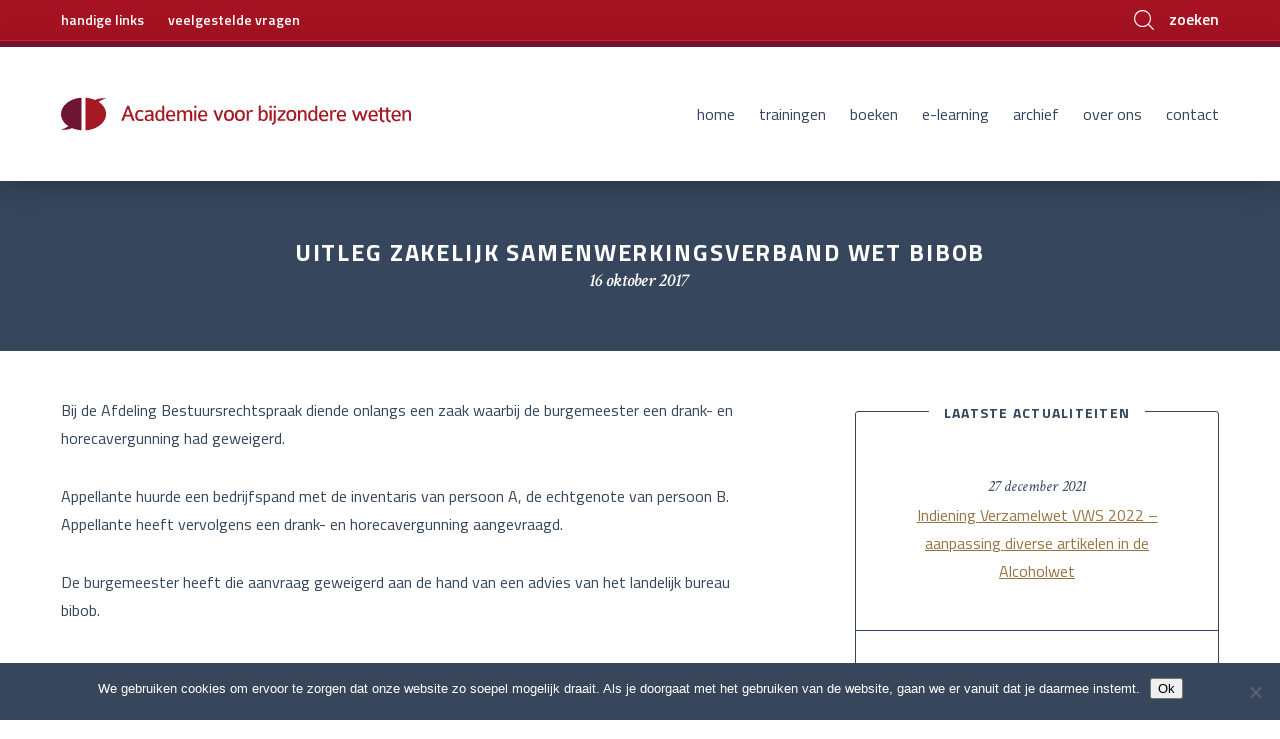

--- FILE ---
content_type: text/html; charset=UTF-8
request_url: https://academiebw.nl/uitleg-zakelijk-samenwerkingsverband-wet-bibob-2/
body_size: 10974
content:
<!DOCTYPE HTML>
<!--[if IEMobile 7 ]><html class="no-js iem7" manifest="default.appcache?v=1"><![endif]-->
<!--[if lt IE 7 ]><html class="no-js ie6" lang="en"><![endif]-->
<!--[if IE 7 ]><html class="no-js ie7" lang="en"><![endif]-->
<!--[if IE 8 ]><html class="no-js ie8" lang="en"><![endif]-->
<!--[if (gte IE 9)|(gt IEMobile 7)|!(IEMobile)|!(IE)]><!-->
<html lang="nl-NL" ><!--<![endif]-->
<head>
    <meta charset="utf-8">
    <meta http-equiv="X-UA-Compatible" content="IE=edge,chrome=1">
    <meta name="viewport" content="width=device-width, minimum-scale=1.0, maximum-scale=1.0">
    <title>Academie voor Bijzondere Wetten - Uitleg zakelijk samenwerkingsverband Wet Bibob</title>
    <!--[if lt IE 9]>
    <script src="http://html5shim.googlecode.com/svn/trunk/html5.js"></script>
    <![endif]-->
    <meta name="description" content="Bij de Afdeling Bestuursrechtspraak diende onlangs een zaak waarbij de burgemeester een drank- en horecavergunning had geweigerd.
Appellante huurde een bedrijfs">
    <meta name="keywords" content=", " />
    <meta name="author" content="frank">

    <meta property="og:rich_attachment" content="true" />
    <meta property="og:title" content="Academie voor Bijzondere Wetten - Uitleg zakelijk samenwerkingsverband Wet Bibob" />
    <meta property="og:site_name" content="Academie voor Bijzondere Wetten"/>
    <meta property="og:url" content="https://academiebw.nl/uitleg-zakelijk-samenwerkingsverband-wet-bibob-2/" />
    <meta property="og:description" content="Bij de Afdeling Bestuursrechtspraak diende onlangs een zaak waarbij de burgemeester een drank- en horecavergunning had geweigerd.
Appellante huurde een bedrijfs" />
    <meta property="og:image" content="" />
    <meta property="og:image:width" content="" />
    <meta property="og:image:height" content="" />
    <meta property="og:type" content="website" />

    <meta name="twitter:title" content="Academie voor Bijzondere Wetten - Uitleg zakelijk samenwerkingsverband Wet Bibob">
    <meta name="twitter:description" content="Bij de Afdeling Bestuursrechtspraak diende onlangs een zaak waarbij de burgemeester een drank- en horecavergunning had geweigerd.
Appellante huurde een bedrijfs">
    <meta name="twitter:image:src" content="">

    <meta itemprop="name" content="Academie voor Bijzondere Wetten - Uitleg zakelijk samenwerkingsverband Wet Bibob">
    <meta itemprop="description" content="Bij de Afdeling Bestuursrechtspraak diende onlangs een zaak waarbij de burgemeester een drank- en horecavergunning had geweigerd.
Appellante huurde een bedrijfs">
    <meta itemprop="image" content="">
    <meta http-equiv="x-ua-compatible" content="ie=edge">
        <!--<script>
      (function(i,s,o,g,r,a,m){i['GoogleAnalyticsObject']=r;i[r]=i[r]||function(){
      (i[r].q=i[r].q||[]).push(arguments)},i[r].l=1*new Date();a=s.createElement(o),
      m=s.getElementsByTagName(o)[0];a.async=1;a.src=g;m.parentNode.insertBefore(a,m)
      })(window,document,'script','//www.google-analytics.com/analytics.js','ga');

      ga('create', '', 'auto');
      ga('send', 'pageview');

    </script>-->

    <!-- Global site tag (gtag.js) - Google Analytics -->
    <script async src="https://www.googletagmanager.com/gtag/js?id=UA-27818161-1"></script>
    <script>
        window.dataLayer = window.dataLayer || [];
        function gtag(){dataLayer.push(arguments);}
        gtag('js', new Date());
        gtag('config', 'UA-27818161-1', { 'anonymize_ip': true });
    </script>

    <meta name='robots' content='max-image-preview:large' />
<link rel="alternate" type="application/rss+xml" title="Academie voor Bijzondere Wetten &raquo; feed" href="https://academiebw.nl/feed/" />
<link rel="alternate" type="application/rss+xml" title="Academie voor Bijzondere Wetten &raquo; reacties feed" href="https://academiebw.nl/comments/feed/" />
<link rel="alternate" type="application/rss+xml" title="Academie voor Bijzondere Wetten &raquo; Uitleg zakelijk samenwerkingsverband Wet Bibob reacties feed" href="https://academiebw.nl/uitleg-zakelijk-samenwerkingsverband-wet-bibob-2/feed/" />
<link rel="alternate" title="oEmbed (JSON)" type="application/json+oembed" href="https://academiebw.nl/wp-json/oembed/1.0/embed?url=https%3A%2F%2Facademiebw.nl%2Fuitleg-zakelijk-samenwerkingsverband-wet-bibob-2%2F" />
<link rel="alternate" title="oEmbed (XML)" type="text/xml+oembed" href="https://academiebw.nl/wp-json/oembed/1.0/embed?url=https%3A%2F%2Facademiebw.nl%2Fuitleg-zakelijk-samenwerkingsverband-wet-bibob-2%2F&#038;format=xml" />
<style id='wp-img-auto-sizes-contain-inline-css' type='text/css'>
img:is([sizes=auto i],[sizes^="auto," i]){contain-intrinsic-size:3000px 1500px}
/*# sourceURL=wp-img-auto-sizes-contain-inline-css */
</style>
<link rel='stylesheet' id='wp-customer-reviews-3-frontend-css' href='https://academiebw.nl/wp-content/plugins/wp-customer-reviews/css/wp-customer-reviews.css?ver=3.7.7' type='text/css' media='all' />
<link rel='stylesheet' id='bootstrap_tab-css' href='https://academiebw.nl/wp-content/plugins/easy-responsive-tabs/assets/css/bootstrap_tab.min.css?ver=6.9' type='text/css' media='all' />
<link rel='stylesheet' id='bootstrap_dropdown-css' href='https://academiebw.nl/wp-content/plugins/easy-responsive-tabs/assets/css/bootstrap_dropdown.min.css?ver=6.9' type='text/css' media='all' />
<link rel='stylesheet' id='ert_tab_icon_css-css' href='https://academiebw.nl/wp-content/plugins/easy-responsive-tabs/assets/css/res_tab_icon.css?ver=6.9' type='text/css' media='all' />
<style id='wp-emoji-styles-inline-css' type='text/css'>

	img.wp-smiley, img.emoji {
		display: inline !important;
		border: none !important;
		box-shadow: none !important;
		height: 1em !important;
		width: 1em !important;
		margin: 0 0.07em !important;
		vertical-align: -0.1em !important;
		background: none !important;
		padding: 0 !important;
	}
/*# sourceURL=wp-emoji-styles-inline-css */
</style>
<link rel='stylesheet' id='cookie-notice-front-css' href='https://academiebw.nl/wp-content/plugins/cookie-notice/css/front.min.css?ver=2.5.11' type='text/css' media='all' />
<link rel='stylesheet' id='sm_add_styles-css' href='https://academiebw.nl/wp-content/plugins/sm_books/style.css?ver=6.9' type='text/css' media='all' />
<link rel='stylesheet' id='public_style-css' href='https://academiebw.nl/wp-content/themes/academiebw_2017/theme-public/base/style/style.css?ver=1.0.0' type='text/css' media='all' />
<script type="text/javascript" src="https://academiebw.nl/wp-includes/js/jquery/jquery.min.js?ver=3.7.1" id="jquery-core-js"></script>
<script type="text/javascript" src="https://academiebw.nl/wp-includes/js/jquery/jquery-migrate.min.js?ver=3.4.1" id="jquery-migrate-js"></script>
<script type="text/javascript" src="https://academiebw.nl/wp-content/plugins/wp-customer-reviews/js/wp-customer-reviews.js?ver=3.7.7" id="wp-customer-reviews-3-frontend-js"></script>
<script type="text/javascript" id="cookie-notice-front-js-before">
/* <![CDATA[ */
var cnArgs = {"ajaxUrl":"https:\/\/academiebw.nl\/wp-admin\/admin-ajax.php","nonce":"3fd4d44ad1","hideEffect":"fade","position":"bottom","onScroll":false,"onScrollOffset":100,"onClick":false,"cookieName":"cookie_notice_accepted","cookieTime":2592000,"cookieTimeRejected":2592000,"globalCookie":false,"redirection":false,"cache":false,"revokeCookies":false,"revokeCookiesOpt":"automatic"};

//# sourceURL=cookie-notice-front-js-before
/* ]]> */
</script>
<script type="text/javascript" src="https://academiebw.nl/wp-content/plugins/cookie-notice/js/front.min.js?ver=2.5.11" id="cookie-notice-front-js"></script>
<script type="text/javascript" src="https://academiebw.nl/wp-content/themes/academiebw_2017/theme-public/base/script/script.js?ver=1.0.0" id="public_script-js"></script>
<script type="text/javascript" src="https://academiebw.nl/wp-content/themes/academiebw_2017/theme-public/assets/script/vendors/svg4everybody/svg4everybody.min.js?ver=6.9" id="svg4everybody-js"></script>
<link rel="https://api.w.org/" href="https://academiebw.nl/wp-json/" /><link rel="alternate" title="JSON" type="application/json" href="https://academiebw.nl/wp-json/wp/v2/posts/6308" /><link rel="EditURI" type="application/rsd+xml" title="RSD" href="https://academiebw.nl/xmlrpc.php?rsd" />
<link rel='shortlink' href='https://academiebw.nl/?p=6308' />
<meta http-equiv="Content-type" content="text/html; charset=utf-8" /><link rel='canonical' href='https://academiebw.nl/uitleg-zakelijk-samenwerkingsverband-wet-bibob-2/' />
    
    <script type="text/javascript">
        var ajaxurl = 'https://academiebw.nl/wp-admin/admin-ajax.php';
    </script>
<link rel="apple-touch-icon" sizes="180x180" href="/wp-content/uploads/fbrfg/apple-touch-icon.png?v=RyMMOQ6M3z">
<link rel="icon" type="image/png" sizes="32x32" href="/wp-content/uploads/fbrfg/favicon-32x32.png?v=RyMMOQ6M3z">
<link rel="icon" type="image/png" sizes="16x16" href="/wp-content/uploads/fbrfg/favicon-16x16.png?v=RyMMOQ6M3z">
<link rel="manifest" href="/wp-content/uploads/fbrfg/manifest.json?v=RyMMOQ6M3z">
<link rel="mask-icon" href="/wp-content/uploads/fbrfg/safari-pinned-tab.svg?v=RyMMOQ6M3z" color="#a51221">
<link rel="shortcut icon" href="/wp-content/uploads/fbrfg/favicon.ico?v=RyMMOQ6M3z">
<meta name="msapplication-config" content="/wp-content/uploads/fbrfg/browserconfig.xml?v=RyMMOQ6M3z">
<meta name="theme-color" content="#ffffff">		<style type="text/css" id="wp-custom-css">
			.parent-page-7769 #wpadminbar {
    display: none !important;
}

.content-latest__title p{
	color: #fff;
	padding: 0px 20px;
}
.content-latest__li:last-child p{
	margin-bottom:0px
}
.content-latest__li{
	margin-top:10px;
}
@media only screen and (min-width: 641px){
	html:not([dir=rtl]) .gform_legacy_markup_wrapper ul.gform_fields:not(.top_label) .clear-multi, html:not([dir=rtl]) .gform_legacy_markup_wrapper ul.gform_fields:not(.top_label) .gfield_description, html:not([dir=rtl]) .gform_legacy_markup_wrapper ul.gform_fields:not(.top_label) .ginput_container:not(.ginput_container_time):not(.ginput_container_date) {
			margin-left: 29%;
			width: 50% !important;
	}
}
.gform_wrapper input:not(input[type="radio"]):not(input[type="checkbox"]), .gform_wrapper textarea, .gform_select{
	width:100% !important;
}
.gform_wrapper input[type="radio"], .gform_wrapper input[type="checkbox"]{
	width:auto !important;
}
.content-training__datablock{
	z-index:normal;
}
.content #map{
	z-index:1;
}		</style>
		    </head>
<body class="wp-singular post-template-default single single-post postid-6308 single-format-standard wp-theme-academiebw_2017 computer isbot chrome post uitleg-zakelijk-samenwerkingsverband-wet-bibob-2  cookies-not-set">
    <header class="header-site ">
    <div class="header-site__topbar container">
        <nav class="nav-secondary">
    <ul id="menu-secondary-navigation" class="nav-secondary__ul"><li id="menu-item-5498" class="menu-item menu-item-type-post_type menu-item-object-page menu-item-5498"><a href="https://academiebw.nl/handige-links/">handige links</a></li>
<li id="menu-item-6292" class="menu-item menu-item-type-post_type menu-item-object-page menu-item-6292"><a href="https://academiebw.nl/faq/">veelgestelde vragen</a></li>
</ul></nav>
        <span class="header-site__hamburger">
            <button class="hamburger hamburger--collapse" type="button">
              <span class="hamburger-box">
                <span class="hamburger-inner"></span>
              </span>
                <span class="hamburger-title">Menu</span>
            </button>
        </span>

        <span class="header-site__search">
            <div class="header-site__search-icons">
                <span class="header-site__search-open"><svg class="svg--icons--interface--search-dims "><use xlink:href="https://academiebw.nl/wp-content/themes/academiebw_2017/theme-public/assets/svg/svg-sprite.svg#icons--interface--search"></use></svg></span>
                <span class="header-site__search-close header-site__search-close--hidden"><svg class="svg--icons--interface--close-dims "><use xlink:href="https://academiebw.nl/wp-content/themes/academiebw_2017/theme-public/assets/svg/svg-sprite.svg#icons--interface--close"></use></svg></span>
            </div>
            <span class="header-site__search-text">zoeken</span>
            <div class="header-site__search-formcontainer">
                <form action="https://academiebw.nl/zoeken" method="get">
                    <input name="zoekterm" class="header-site__search-input header-site__search-input--desktop" placeholder="voer hier uw zoekopdracht in" value="">
                    <input name="zoekterm" class="header-site__search-input header-site__search-input--mobile" placeholder="zoek" value="">
                    <button type="submit" value="Submit"><svg class="svg--icons--interface--search-dims "><use xlink:href="https://academiebw.nl/wp-content/themes/academiebw_2017/theme-public/assets/svg/svg-sprite.svg#icons--interface--search"></use></svg></button>
                </form>
            </div>
        </span>
    </div>
    <nav class="nav-hamburger container">
	<ul id="menu-primary-navigation" class="nav-hamburger-ul--primary"><li id="menu-item-5330" class="menu-item menu-item-type-post_type menu-item-object-page menu-item-home menu-item-5330"><a href="https://academiebw.nl/">Home</a></li>
<li id="menu-item-7299" class="menu-item menu-item-type-post_type menu-item-object-page menu-item-7299"><a href="https://academiebw.nl/trainingen/">Trainingen</a></li>
<li id="menu-item-282" class="menu-item menu-item-type-post_type menu-item-object-page menu-item-282"><a href="https://academiebw.nl/boeken/">Boeken</a></li>
<li id="menu-item-5903" class="menu-item menu-item-type-post_type menu-item-object-page menu-item-5903"><a href="https://academiebw.nl/e-learning/">E-learning</a></li>
<li id="menu-item-5339" class="menu-item menu-item-type-post_type menu-item-object-page menu-item-5339"><a href="https://academiebw.nl/archief/">Archief</a></li>
<li id="menu-item-5338" class="menu-item menu-item-type-post_type menu-item-object-page menu-item-5338"><a href="https://academiebw.nl/over-ons/">Over ons</a></li>
<li id="menu-item-283" class="menu-item menu-item-type-post_type menu-item-object-page menu-item-283"><a href="https://academiebw.nl/contact/">Contact</a></li>
</ul>    <ul id="menu-secondary-navigation-hamburger" class="nav-hamburger-ul--secondary"><li id="menu-item-5490" class="menu-item menu-item-type-post_type menu-item-object-page menu-item-5490"><a href="https://academiebw.nl/handige-links/">handige links</a></li>
<li id="menu-item-6298" class="menu-item menu-item-type-post_type menu-item-object-page menu-item-6298"><a href="https://academiebw.nl/faq/">veelgestelde vragen</a></li>
</ul></nav>    <div id="header-site-pin" class="header-site__bottombar container">
        <a class="header-site__homelink" href="https://academiebw.nl/">
            <svg class="svg--icons--branding--logo-dims "><use xlink:href="https://academiebw.nl/wp-content/themes/academiebw_2017/theme-public/assets/svg/svg-sprite.svg#icons--branding--logo"></use></svg>        </a>
        <nav class="nav-primary">
	<ul id="menu-primary-navigation-1" class="nav-primary__ul"><li class="menu-item menu-item-type-post_type menu-item-object-page menu-item-home menu-item-5330"><a href="https://academiebw.nl/">Home</a></li>
<li class="menu-item menu-item-type-post_type menu-item-object-page menu-item-7299"><a href="https://academiebw.nl/trainingen/">Trainingen</a></li>
<li class="menu-item menu-item-type-post_type menu-item-object-page menu-item-282"><a href="https://academiebw.nl/boeken/">Boeken</a></li>
<li class="menu-item menu-item-type-post_type menu-item-object-page menu-item-5903"><a href="https://academiebw.nl/e-learning/">E-learning</a></li>
<li class="menu-item menu-item-type-post_type menu-item-object-page menu-item-5339"><a href="https://academiebw.nl/archief/">Archief</a></li>
<li class="menu-item menu-item-type-post_type menu-item-object-page menu-item-5338"><a href="https://academiebw.nl/over-ons/">Over ons</a></li>
<li class="menu-item menu-item-type-post_type menu-item-object-page menu-item-283"><a href="https://academiebw.nl/contact/">Contact</a></li>
</ul></nav>    </div>
</header>    <div class="layout-wrapper layout-default"><header id="header-default-pin" class='header header-default container'>
    <div class="header__title-container">
        <h1 class="header__title">Uitleg zakelijk samenwerkingsverband Wet Bibob</h1>
                <h3 class="header__byline">16 oktober 2017</h3>
        
    </div>
    </header><section class="content content-news container">
    <div class="content-news__main content__main">
        <p>Bij de Afdeling Bestuursrechtspraak diende onlangs een zaak waarbij de burgemeester een drank- en horecavergunning had geweigerd.</p>
<p>Appellante huurde een bedrijfspand met de inventaris van persoon A, de echtgenote van persoon B. Appellante heeft vervolgens een drank- en horecavergunning aangevraagd.</p>
<p>De burgemeester heeft die aanvraag geweigerd aan de hand van een advies van het landelijk bureau bibob.</p>
<p>In dat advies werd geconcludeerd dat er een ernstig gevaar bestaat dat de drank- en horecavergunning mede zal worden gebruikt om uit gepleegde strafbare feiten verkregen of te verkrijgen, op geld waardeerbare voordelen te benutten, dan wel om strafbare feiten te plegen.</p>
<p>De rechtbank heeft geoordeeld dat het advies van het Bureau voldoende consistent en concludent is, zodat er geen aanleiding is voor het oordeel dat de burgemeester niet aan zijn vergewisplicht van artikel 3:9 van de Algemene wet bestuursrecht heeft voldaan. De burgemeester heeft persoon B als mede-eigenaar of verhuurder van het pand aan de locatie 1 mogen aanmerken. Ook heeft hij ervan mogen uitgaan dat persoon B financier is van appellante en dat tussen hen een zakelijk samenwerkingsverband bestaat.</p>
<p>Appellante betoogt echter dat de rechtbank ten onrechte heeft geoordeeld dat de burgemeester terecht de aangevraagde drank- en horecavergunning heeft geweigerd. Daartoe voert zij aan dat de burgemeester het advies van het Bureau niet aan de weigering ten grondslag had mogen leggen, omdat hij niet heeft voldaan zijn vergewisplicht. Dat advies is niet voldoende consistent en concludent omdat de burgemeester heeft nagelaten nader onderzoek te doen naar de bronnen die voor het advies zijn gebruikt.</p>
<p>Appellante betwist dat zij in relatie staat tot strafbare feiten die persoon B zou hebben gepleegd. Zij heeft geen zakelijk samenwerkingsverband met persoon B. Appellante heeft geen huurovereenkomst gesloten met persoon B, maar met diens echtgenote, persoon A. Dat appellante achterstallige huur pas dient te betalen, zodra haar een drank- en horecavergunning is verleend, is een keuze van persoon A uit coulance-overwegingen. Bovendien is zij de betalingsregeling eerst aangegaan nadat de burgemeester de exploitatie van de inrichting niet heeft toegestaan zolang de aanvraag om de drank- en horecavergunning nog in behandeling was. Voorts is persoon B niet veroordeeld voor de strafbare feiten die aan het advies ten grondslag zijn gelegd. Dat er een opsporingsactie is ondernomen rechtvaardigt niet het vermoeden van strafbare feiten. Tot slot heeft de burgemeester geen kenbare deugdelijke belangenafweging gemaakt, aldus appellante.</p>
<p>De burgemeester stelt echter dat de bevindingen van het advies van het Bureau niet zonder meer zijn overgenomen omdat hij eerst heeft beoordeeld of het advies deugdelijk tot stand is gekomen. De</p>
<p>informatiebronnen die voor het advies zijn gebruikt zijn niet rechtstreeks integraal te raadplegen. Uit het advies volgt dat persoon B feitelijk de verhuurder van het bedrijfspand en de inventaris was en niet persoon A. Volgens de burgemeester staat appellante in relatie tot de strafbare feiten waarvoor persoon B wordt vervolgd, nu appellante tot persoon B in een zakelijk samenwerkingsverband staat en persoon B appellante voorafgaand aan de weigering van de drank- en horecavergunning vermogen heeft verschaft. De burgemeester vreest dat de drank- en horecavergunning onder meer benut kan worden voor het witwassen van geld.</p>
<p>Voorts prevaleert het algemene belang dat gediend is met de Wet Bibob boven het financiële belang van appellante, aldus de burgemeester.</p>
<p>Zoals de Afdeling eerder heeft overwogen, mag een bestuursorgaan, gelet op de expertise van het Bureau, in beginsel van het advies van het Bureau uitgaan. Dit neemt niet weg dat een bestuursorgaan zich ervan moet vergewissen dat het advies het daartoe ingestelde onderzoek naar de feiten op zorgvuldige wijze tot stand gekomen zijn dat de feiten de conclusies kunnen dragen. Dat is bijvoorbeeld niet het geval indien de feiten voor de conclusies te weinig of te weinig directe aanwijzingen bieden of omdat ze in verschillende richtingen wijzen, onderling tegenstrijdig zijn of niet stroken met hetgeen overigens bekend is.</p>
<p>Van belang is in dit verband dat het bestuursorgaan in beginsel geen inzage heeft in de onderliggende broninformatie van het advies van het Bureau, zodat eigen inventarisatie van de onderliggende bronnen veelal niet mogelijk is. Dit betekent dat het bestuursorgaan in de regel op de weergave van de broninformatie door het Bureau de daaraan gegeven kwalificatie mag afgaan. Wel dient het bestuursorgaan zich ervan te vergewissen dat de gestelde vragen op zodanige wijze in het advies zijn beantwoord dat op basis daarvan onzorgvuldige wijze voldoende gefundeerd kan worden beslist. Dit toetsingskader zal in het navolgende als uitgangspunt dienen.</p>
<p>De burgemeester heeft aanleiding gezien een advies van het Bureau te vragen, omdat tegen persoonB een strafrechtelijk onderzoek is ingesteld naar onder meer witwassen vastgoedfraude. In het advies</p>
<p>heeft het Bureau feiten en omstandigheden vermeld op grond waarvan het Bureau heeft geconcludeerd dat een ernstig vermoeden bestaat dat persoon B zich schuldig heeft gemaakt aan valsheid in geschrifte en oplichting bij de verkoop van het pand aan locatie 2. Daarnaast is er een ernstig vermoeden dat persoon B zich schuldig heeft gemaakt aan flessentrekkerij en oplichting bij de koop van een pand aan locatie 3.</p>
<p>Ook is er een ernstig vermoeden dat persoon B bij de koop van deze panden valse opgaven heeft gedaan in authentieke akten. Voorts is er een ernstig vermoeden dat persoon B in strijd met de Algemene wet inzake rijksbelastingen heeft gehandeld door over een bepaalde periode geen belastingaangifte te doen van tegoeden op Belgische rekeningen en door te weinig huuropbrengsten op te geven.</p>
<p>Zoals de Afdeling eerder heeft overwogen is niet vereist dat sprake is van een strafrechtelijke veroordeling ter zake van de in artikel 3, derde lid, aanhef onder a, van de Wet Bibob vermelde strafbare feiten. Het kan derhalve gaan om strafbare feiten waarvan niet in rechte is vastgesteld dat zij zijn gepleegd. Wel dient het aannemelijk te zijn dat de feiten zijn gepleegd.</p>
<p>De burgemeester heeft zich naar het oordeel van de Afdeling terecht op grond van het Bibob-advies op het standpunt mogen stellen dat appellante ook vanwege het verschaffen van vermogen in relatie staat tot de strafbare feiten van persoon B. Appellante heeft niet aannemelijk gemaakt dat het advies, waarin als conclusie is vermeld dat er een ernstig gevaar bestaat dat de drank- en horecavergunning mede zal worden gebruikt om strafbare feiten te plegen, zodanige gebreken of leemten in kennis vertoont dat de burgemeester dit niet aan zijn weigering ten grondslag had mogen leggen. De Afdeling ziet aldus geen grond voor het oordeel dat de burgemeester niet heeft voldaan aan zijn vergewisplicht als bedoeld in artikel 3:9 van de Awb.</p>
<p>Het hoger beroep is ongegrond. De aangevallen uitspraak wordt bevestigd.</p>
<p>Datum uitspraak: 4 oktober 2017</p>
<p>ECLI:NL:RVS:2017:2676</p>
<p><strong>Noot</strong></p>
<p>Uit de geschiedenis van de totstandkoming van artikel 3 van de Wet Bibob (Kamerstukken II 1999/2000, 26 883, nr. 3, blz. 2) blijkt dat met dit artikel juist is beoogd te voorkomen dat de overheid door middel van bestuurlijke besluitvorming, zoals vergunningverlening, ongewild criminele activiteiten faciliteert. Criminele organisaties zijn in bepaalde gevallen afhankelijk van bestuurlijke besluitvorming voor de continuering afscherming van criminele activiteiten. Zo kunnen met behulp van vergunningen dekmantelbedrijven worden opgezet of illegale transporten worden uitgevoerd. Dit leidt tot oneerlijke concurrentie, het opbouwen van machtsposities met witgewassen geld verwevenheid van de onder- bovenwereld. Tevens komen openbare belangen zoals dat van het milieu, de verkeersveiligheid de volksgezondheid in het geding. Niet op de laatste plaats wordt schade aangericht aan de integriteit van de overheid. Uit het voorgaande volgt dat artikel 3 van de Wet Bibob strekt tot bescherming van het algemeen belang bij het voorkomen dat de overheid ongewild criminele activiteiten faciliteert.</p>
<p>Gelet op het voorgaande, nu de burgemeester heeft toegelicht dat het algemeen belang dat gediend is met de Wet Bibob prevaleert boven het financieel belang van appellante, heeft de Afdeling geen grond gezien voor het oordeel dat de belangenafweging ondeugdelijk niet kenbaar is geweest.</p>
<p>&nbsp;</p>
<p>Frank Joosten</p>
<p>Het bericht <a rel="nofollow" href="https://academiebw.nl/uitleg-zakelijk-samenwerkingsverband-wet-bibob/">Uitleg zakelijk samenwerkingsverband Wet Bibob</a> verscheen eerst op <a rel="nofollow" href="https://academiebw.nl">Academie voor Bijzondere Wetten</a>.</p>
    </div>
    <div class="content-news__sidebar content__sidebar content__sidebar">
                <div class="content__sidebar__section content__sidebar__section-news">
        <header class="content-news__sidebar-header content__sidebar-header">
            <h6 class="content-news__sidebar-title">Laatste Actualiteiten</h6>
        </header>
        
		
		
		<ul>
											<li>
					<a href="https://academiebw.nl/indiening-verzamelwet-vws-2022-aanpassing-diverse-artikelen-in-de-alcoholwet/">Indiening Verzamelwet VWS 2022 &#8211; aanpassing diverse artikelen in de Alcoholwet</a>
											<span class="post-date">27 december 2021</span>
									</li>
											<li>
					<a href="https://academiebw.nl/7360-2-2/">Onderzoek naar nieuwe &#8216;dagleidinggevende&#8217; Alcoholwet afgerond</a>
											<span class="post-date">7 december 2021</span>
									</li>
											<li>
					<a href="https://academiebw.nl/trainingen-en-opleidingen-vanaf-1-september-2020-2/">Trainingen, opleidingen en covid-19-maatregelen</a>
											<span class="post-date">1 oktober 2021</span>
									</li>
											<li>
					<a href="https://academiebw.nl/wijziging-tijdelijke-regeling-maatregelen-covid-19-ventilatienormen-horecalokaliteit/">Wijziging Tijdelijke regeling maatregelen covid-19 &#8211; Ventilatienormen horecalokaliteit</a>
											<span class="post-date">8 augustus 2021</span>
									</li>
											<li>
					<a href="https://academiebw.nl/alcoholwet-treedt-in-werking-per-1-juli-2021/">Alcoholwet treedt in werking per 1 juli 2021</a>
											<span class="post-date">15 juni 2021</span>
									</li>
					</ul>

		        <footer class="content-news__sidebar-footer">
            <a href="https://academiebw.nl/uitleg-zakelijk-samenwerkingsverband-wet-bibob-2/" id=""  class="button-text " target="_self">bekijk alle actualiteiten<span class="button-text__icon"><svg class="svg--icons--interface--arrow-right-dims "><use xlink:href="https://academiebw.nl/wp-content/themes/academiebw_2017/theme-public/assets/svg/svg-sprite.svg#icons--interface--arrow-right"></use></svg></span></a>        </footer>
        </div>
    </div>
</section>
<section class="pagination-nextprev container">
    <span class="pagination-nextprev__left"><a href="https://academiebw.nl/uitleg-zakelijk-samenwerkingsverband-wet-bibob/" rel="prev">< vorig nieuwsbericht</a></span>
    <span class="pagination-nextprev__right"><a href="https://academiebw.nl/autoriteit-persoonsgegevens-haag-mag-persoonsgegevens-prostituees-registreren/" rel="next">volgend nieuwsbericht ></a></span>
</section>
	</div>
	<footer class="footer-site">
    <div class="footer-site__topbar container">
        <div class="footer-site__column split-3">
            <header class="footer-site__column-header">
                <h6>
                    contact                </h6>
            </header>
            <div class="footer-site__column-content split-container">
                <div class="split-2 footer-site__column-content__left">
                                                <div>
                                <span class="footer-site__label split-left">telefoon</span>
                                <span class="footer-site__info  split-right"><p>06 51 91 31 42</p>
</span>
                            </div>
                                                        <div>
                                <span class="footer-site__label split-left">secretariaat</span>
                                <span class="footer-site__info  split-right"><p>Astrid Tusveld</p>
</span>
                            </div>
                                            </div>
                <div class="split-2 footer-site__column-content__right">
                                                <div>
                                <span class="footer-site__label split-left">e-mail</span>
                                <span class="footer-site__info split-right"><p><a href="mailto:info@academiebw.nl">info@academiebw.nl</a></p>
</span>
                            </div>
                                                        <div>
                                <span class="footer-site__label split-left">kantoor</span>
                                <span class="footer-site__info split-right"><p>Houtvaartpad 12<br />
2014 AP Haarlem</p>
</span>
                            </div>
                                            </div>
            </div>
            <footer class="footer-site__column-footer">
                <a href="https://academiebw.nl/contact/" id=""  class="button-text " target="_self">contact opnemen<span class="button-text__icon"><svg class="svg--icons--interface--arrow-right-dims "><use xlink:href="https://academiebw.nl/wp-content/themes/academiebw_2017/theme-public/assets/svg/svg-sprite.svg#icons--interface--arrow-right"></use></svg></span></a>            </footer>
        </div>
        <div class="footer-site__column split-3">
            <header class="footer-site__column-header">
                <h6>
                    nieuwsbrief                </h6>
            </header>
            <script>(function() {
	window.mc4wp = window.mc4wp || {
		listeners: [],
		forms: {
			on: function(evt, cb) {
				window.mc4wp.listeners.push(
					{
						event   : evt,
						callback: cb
					}
				);
			}
		}
	}
})();
</script><!-- Mailchimp for WordPress v4.10.9 - https://wordpress.org/plugins/mailchimp-for-wp/ --><form id="mc4wp-form-1" class="mc4wp-form mc4wp-form-4734" method="post" data-id="4734" data-name="Nieuwsbrief" ><div class="mc4wp-form-fields"><div class="footer-site__column-content footer-site__column-content--mailchimp">
  <div class="split-container">
    <input type="text" name="FNAME" placeholder="Uw voornaam" class="footer-site__column-content__left footer-site__column-content-split">
    <input type="text" name="LNAME" placeholder="Uw achternaam" class="footer-site__column-content__right footer-site__column-content-split">  
  </div>
  <br>
  <div class="split-container">
      <input type="email" name="EMAIL" placeholder="Uw e-mailadres" required class="full"/>
  </div>
</div>
<footer class="footer-site__column-footer">
  <button type="submit" class="button-text">
    inschrijven
    <span class="button-text__icon">
      <svg class="svg--icons--interface--arrow-right-dims">
        <use xlink:href="/wp-content/themes/academiebw_2017/theme-public/assets/svg/svg-sprite.svg#icons--interface--arrow-right"></use>
      </svg>
    </span>
  </button>
</footer></div><label style="display: none !important;">Laat dit veld leeg als je een mens bent: <input type="text" name="_mc4wp_honeypot" value="" tabindex="-1" autocomplete="off" /></label><input type="hidden" name="_mc4wp_timestamp" value="1769344161" /><input type="hidden" name="_mc4wp_form_id" value="4734" /><input type="hidden" name="_mc4wp_form_element_id" value="mc4wp-form-1" /><div class="mc4wp-response"></div></form><!-- / Mailchimp for WordPress Plugin -->        </div>
        <div class="footer-site__column split-3">
            <header class="footer-site__column-header">
                <h6>
                                    </h6>
            </header>
            <div class="footer-site__column-content split-container">
                <a href="">
<!--                    <img src="--><!--">-->
                                    </a>
            </div>
            <footer class="footer-site__column-footer">
                <a href="" id=""  class="button-text " target="_blank">bezoek website<span class="button-text__icon"><svg class="svg--icons--interface--arrow-right-dims "><use xlink:href="https://academiebw.nl/wp-content/themes/academiebw_2017/theme-public/assets/svg/svg-sprite.svg#icons--interface--arrow-right"></use></svg></span></a>            </footer>
        </div>
    </div>
    <div class="footer-site__bottombar container">
        <span class="footer-site__colofon footer-site__colofon--left">
            &copy;2026 Academie voor Bijzondere Wetten<nav class="nav-footer">
    <ul id="menu-footer-navigation" class="nav-footer__ul"><li id="menu-item-5358" class="menu-item menu-item-type-post_type menu-item-object-page menu-item-5358"><a href="https://academiebw.nl/algemene-voorwaarden/">Algemene voorwaarden</a></li>
<li id="menu-item-5357" class="menu-item menu-item-type-post_type menu-item-object-page menu-item-5357"><a href="https://academiebw.nl/klachtenprocedure/">Klachtenprocedure</a></li>
<li id="menu-item-6784" class="menu-item menu-item-type-custom menu-item-object-custom menu-item-6784"><a target="_blank" href="https://academiebw.nl/privacyreglement.pdf">Privacyreglement</a></li>
</ul></nav>        </span>
        <span class="footer-site__colofon footer-site__colofon--right">
            website door <a href="https://www.rocktheweb.nl" target="_blank" rel="noopener">Rock the Web</a>
        </span>
    </span>
</footer><script type="speculationrules">
{"prefetch":[{"source":"document","where":{"and":[{"href_matches":"/*"},{"not":{"href_matches":["/wp-*.php","/wp-admin/*","/wp-content/uploads/*","/wp-content/*","/wp-content/plugins/*","/wp-content/themes/academiebw_2017/*","/*\\?(.+)"]}},{"not":{"selector_matches":"a[rel~=\"nofollow\"]"}},{"not":{"selector_matches":".no-prefetch, .no-prefetch a"}}]},"eagerness":"conservative"}]}
</script>
<script>(function() {function maybePrefixUrlField () {
  const value = this.value.trim()
  if (value !== '' && value.indexOf('http') !== 0) {
    this.value = 'http://' + value
  }
}

const urlFields = document.querySelectorAll('.mc4wp-form input[type="url"]')
for (let j = 0; j < urlFields.length; j++) {
  urlFields[j].addEventListener('blur', maybePrefixUrlField)
}
})();</script>        <script type="text/javascript">
            /* <![CDATA[ */
           document.querySelectorAll("ul.nav-menu").forEach(
               ulist => { 
                    if (ulist.querySelectorAll("li").length == 0) {
                        ulist.style.display = "none";

                                            } 
                }
           );
            /* ]]> */
        </script>
        <script type="text/javascript" src="https://academiebw.nl/wp-includes/js/jquery/ui/effect.min.js?ver=1.13.3" id="jquery-effects-core-js"></script>
<script type="text/javascript" src="https://academiebw.nl/wp-includes/js/jquery/ui/core.min.js?ver=1.13.3" id="jquery-ui-core-js"></script>
<script type="text/javascript" src="https://academiebw.nl/wp-includes/js/jquery/ui/accordion.min.js?ver=1.13.3" id="jquery-ui-accordion-js"></script>
<script type="text/javascript" src="https://academiebw.nl/wp-includes/js/jquery/ui/menu.min.js?ver=1.13.3" id="jquery-ui-menu-js"></script>
<script type="text/javascript" src="https://academiebw.nl/wp-includes/js/jquery/ui/selectmenu.min.js?ver=1.13.3" id="jquery-ui-selectmenu-js"></script>
<script type="text/javascript" src="https://academiebw.nl/wp-content/plugins/easy-responsive-tabs/assets/js/bootstrap-dropdown.js?ver=3.1" id="bootstrap_dropdown-js"></script>
<script type="text/javascript" src="https://academiebw.nl/wp-content/plugins/easy-responsive-tabs/assets/js/bootstrap-tab.js?ver=3.1" id="bootstrap_tab-js"></script>
<script type="text/javascript" src="https://academiebw.nl/wp-content/plugins/easy-responsive-tabs/assets/js/bootstrap-tabdrop.js?ver=3.1" id="ert_tab_js-js"></script>
<script type="text/javascript" src="https://academiebw.nl/wp-content/plugins/easy-responsive-tabs/assets/js/ert_js.php?ver=3.1" id="ert_js-js"></script>
<script type="text/javascript" defer src="https://academiebw.nl/wp-content/plugins/mailchimp-for-wp/assets/js/forms.js?ver=4.10.9" id="mc4wp-forms-api-js"></script>
<script id="wp-emoji-settings" type="application/json">
{"baseUrl":"https://s.w.org/images/core/emoji/17.0.2/72x72/","ext":".png","svgUrl":"https://s.w.org/images/core/emoji/17.0.2/svg/","svgExt":".svg","source":{"concatemoji":"https://academiebw.nl/wp-includes/js/wp-emoji-release.min.js?ver=6.9"}}
</script>
<script type="module">
/* <![CDATA[ */
/*! This file is auto-generated */
const a=JSON.parse(document.getElementById("wp-emoji-settings").textContent),o=(window._wpemojiSettings=a,"wpEmojiSettingsSupports"),s=["flag","emoji"];function i(e){try{var t={supportTests:e,timestamp:(new Date).valueOf()};sessionStorage.setItem(o,JSON.stringify(t))}catch(e){}}function c(e,t,n){e.clearRect(0,0,e.canvas.width,e.canvas.height),e.fillText(t,0,0);t=new Uint32Array(e.getImageData(0,0,e.canvas.width,e.canvas.height).data);e.clearRect(0,0,e.canvas.width,e.canvas.height),e.fillText(n,0,0);const a=new Uint32Array(e.getImageData(0,0,e.canvas.width,e.canvas.height).data);return t.every((e,t)=>e===a[t])}function p(e,t){e.clearRect(0,0,e.canvas.width,e.canvas.height),e.fillText(t,0,0);var n=e.getImageData(16,16,1,1);for(let e=0;e<n.data.length;e++)if(0!==n.data[e])return!1;return!0}function u(e,t,n,a){switch(t){case"flag":return n(e,"\ud83c\udff3\ufe0f\u200d\u26a7\ufe0f","\ud83c\udff3\ufe0f\u200b\u26a7\ufe0f")?!1:!n(e,"\ud83c\udde8\ud83c\uddf6","\ud83c\udde8\u200b\ud83c\uddf6")&&!n(e,"\ud83c\udff4\udb40\udc67\udb40\udc62\udb40\udc65\udb40\udc6e\udb40\udc67\udb40\udc7f","\ud83c\udff4\u200b\udb40\udc67\u200b\udb40\udc62\u200b\udb40\udc65\u200b\udb40\udc6e\u200b\udb40\udc67\u200b\udb40\udc7f");case"emoji":return!a(e,"\ud83e\u1fac8")}return!1}function f(e,t,n,a){let r;const o=(r="undefined"!=typeof WorkerGlobalScope&&self instanceof WorkerGlobalScope?new OffscreenCanvas(300,150):document.createElement("canvas")).getContext("2d",{willReadFrequently:!0}),s=(o.textBaseline="top",o.font="600 32px Arial",{});return e.forEach(e=>{s[e]=t(o,e,n,a)}),s}function r(e){var t=document.createElement("script");t.src=e,t.defer=!0,document.head.appendChild(t)}a.supports={everything:!0,everythingExceptFlag:!0},new Promise(t=>{let n=function(){try{var e=JSON.parse(sessionStorage.getItem(o));if("object"==typeof e&&"number"==typeof e.timestamp&&(new Date).valueOf()<e.timestamp+604800&&"object"==typeof e.supportTests)return e.supportTests}catch(e){}return null}();if(!n){if("undefined"!=typeof Worker&&"undefined"!=typeof OffscreenCanvas&&"undefined"!=typeof URL&&URL.createObjectURL&&"undefined"!=typeof Blob)try{var e="postMessage("+f.toString()+"("+[JSON.stringify(s),u.toString(),c.toString(),p.toString()].join(",")+"));",a=new Blob([e],{type:"text/javascript"});const r=new Worker(URL.createObjectURL(a),{name:"wpTestEmojiSupports"});return void(r.onmessage=e=>{i(n=e.data),r.terminate(),t(n)})}catch(e){}i(n=f(s,u,c,p))}t(n)}).then(e=>{for(const n in e)a.supports[n]=e[n],a.supports.everything=a.supports.everything&&a.supports[n],"flag"!==n&&(a.supports.everythingExceptFlag=a.supports.everythingExceptFlag&&a.supports[n]);var t;a.supports.everythingExceptFlag=a.supports.everythingExceptFlag&&!a.supports.flag,a.supports.everything||((t=a.source||{}).concatemoji?r(t.concatemoji):t.wpemoji&&t.twemoji&&(r(t.twemoji),r(t.wpemoji)))});
//# sourceURL=https://academiebw.nl/wp-includes/js/wp-emoji-loader.min.js
/* ]]> */
</script>

		<!-- Cookie Notice plugin v2.5.11 by Hu-manity.co https://hu-manity.co/ -->
		<div id="cookie-notice" role="dialog" class="cookie-notice-hidden cookie-revoke-hidden cn-position-bottom" aria-label="Cookie Notice" style="background-color: rgba(55,70,90,1);"><div class="cookie-notice-container" style="color: #fff"><span id="cn-notice-text" class="cn-text-container">We gebruiken cookies om ervoor te zorgen dat onze website zo soepel mogelijk draait. Als je doorgaat met het gebruiken van de website, gaan we er vanuit dat je daarmee instemt.</span><span id="cn-notice-buttons" class="cn-buttons-container"><button id="cn-accept-cookie" data-cookie-set="accept" class="cn-set-cookie cn-button cn-button-custom button" aria-label="Ok">Ok</button></span><button type="button" id="cn-close-notice" data-cookie-set="accept" class="cn-close-icon" aria-label="Nee"></button></div>
			
		</div>
		<!-- / Cookie Notice plugin --></body>
</html>

--- FILE ---
content_type: text/css
request_url: https://academiebw.nl/wp-content/plugins/sm_books/style.css?ver=6.9
body_size: 264
content:
.sm_holder {
	padding:0px;
	border-bottom: 5px solid #cf003e;
	width: 900px;
}
div.shelf {
	background-image:url(shelf_bg.jpg);
	display: block;
}
.shelf div.innerDiv {
	padding:0px 34px;
	width:90%;
}
.shelf .books img {
	margin-right:10px;
	padding-top: 15px;
	margin-bottom: 0px;
}
div#sm_book_1.innerDiv a {
	border-bottom: none;
}
span.old_price {
	color: #E53B2C;
	text-decoration: line-through;
}
.sm_book_tbl {
	margin:0px 20px 0px 0px !important;
	width:100%;
	background-color:#f3f3f3;
	border:1px solid #e5e5e5
}
.sm_book_tbl td.title {
	height:28px;
	width:70%;
	padding-left:20px;
	padding-right:20px;
	color:#999;
	padding-top: 10px !important;
	font-weight: bold;
}
.sm_book_tbl td.cart {
	padding:10px 20px;
	color:#999;
}


--- FILE ---
content_type: image/svg+xml
request_url: https://academiebw.nl/wp-content/themes/academiebw_2017/theme-public/assets/svg/svg-sprite.svg
body_size: 33092
content:
<?xml version="1.0" encoding="utf-8"?><!DOCTYPE svg PUBLIC "-//W3C//DTD SVG 1.1//EN" "http://www.w3.org/Graphics/SVG/1.1/DTD/svg11.dtd"><svg xmlns="http://www.w3.org/2000/svg" xmlns:xlink="http://www.w3.org/1999/xlink"><symbol viewBox="35.4 370.5 534.7 49.7" id="icons--branding--logo" xmlns="http://www.w3.org/2000/svg"><path fill="#701533" d="M35.4 395.4c0 7.3 4.3 13.8 11.2 18.3-.9.9-3.7 2.8-10.4 5.2-.2 1.1 11.9.6 16-2.2 4.3 1.9 9.3 3 14.7 3.5v-49.7c-17.7 1.1-31.5 11.9-31.5 24.9z"/><path fill="#A51923" d="M104.3 395.4c0-7.3-4.3-13.8-11.2-18.3.9-.9 3.7-2.8 10.4-5.2.2-1.1-11.9-.6-16 2.2-4.3-1.9-9.3-3-14.7-3.5v49.7c17.4-1.2 31.5-11.8 31.5-24.9z"/><g fill="#A51923"><path d="M144.2 405.7l-2.2-6.5h-8.6l-2.4 6.5h-3.7l9.1-22.7h3l8.6 22.7h-3.8zm-6.5-18.6l-3.5 9.5h6.9l-3.4-9.5zM156.3 406.1c-5.2 0-7.6-3.5-7.6-8.2 0-5.2 2.4-8.6 7.6-8.6 1.5 0 4.1.6 5.2 1.1l-1.1 2.6c-1.1-.6-2.8-1.3-4.1-1.3-3 0-4.3 1.9-4.3 6 0 3.7 1.3 5.8 4.3 5.8 1.1 0 3-.6 4.3-1.3l1.1 2.6c-1.1.9-4.1 1.3-5.4 1.3zM174.2 405.7c0-.2-.4-1.5-.6-1.7-.9 1.1-2.4 2.2-4.3 2.2-3.7 0-6-1.5-6-4.5 0-3.2 1.9-5.6 8.6-5.6h1.5V395c0-1.7-.4-3-2.8-3-2.2 0-4.1.6-5.6 1.3l-1.1-2.6c1.9-.6 4.3-1.3 6.9-1.3 3.5 0 5.8 1.5 5.8 5.2v6.5c0 1.3.4 3 .6 5h-3v-.4zm-.9-7.5h-1.1c-4.3 0-5.8 1.1-5.8 3.5 0 1.5 1.3 2.4 3.2 2.4 1.7 0 3-.9 3.7-1.9v-4zM190.8 405.7l-.6-1.7c-.6 1.1-2.2 2.2-3.9 2.2-5 0-6.9-3.9-6.9-8.4s2.2-8.4 6.5-8.4c2.2 0 3.5 1.5 4.3 2.6v-9.3h3v18.1c0 1.9.2 3 .4 5 0-.1-2.8-.1-2.8-.1zm-.6-10.8c-.6-1.3-1.7-3.2-3.9-3.2s-3.7 1.5-3.7 6c0 4.3 1.3 6 4.1 6 1.5 0 2.6-.9 3.5-2.4v-6.4zM199 399c.2 3 1.5 5 4.3 5 1.5 0 3.2-.4 5-1.3l1.1 2.4c-1.9.9-4.1 1.3-6.3 1.3-5 0-7.3-3.9-7.3-8.2 0-3.7 1.5-8.6 7.1-8.6s7.1 3.7 7.1 9.7h-11v-.3zm3.9-7.3c-1.9 0-3.7 1.3-3.9 5h8c0-3.5-1.5-5-4.1-5zM232.5 405.7v-10.1c0-2.4-.6-3.9-2.8-3.9-1.9 0-3.5 1.7-3.9 3.5v10.6h-3v-10.1c0-2.8-.9-3.9-3-3.9-1.7 0-3.2 1.9-3.7 3.2v10.8h-3v-12.3c0-1.3-.2-2.6-.4-3.7h2.8l.6 2.4c.6-.9 2.4-2.8 4.3-2.8 2.8 0 3.9 1.1 5 2.8.9-1.5 2.6-2.8 5-2.8 3.7 0 5.6 1.9 5.6 6.3v10.1h-3.5zM239 386.3V383h3.5v3H239v.3zm0 19.4v-16h3.2v16H239zM248 399c.2 3 1.5 5 4.3 5 1.5 0 3.2-.4 5-1.3l1.1 2.4c-1.9.9-4.1 1.3-6.3 1.3-5 0-7.3-3.9-7.3-8.2 0-3.7 1.5-8.6 7.1-8.6s7.1 3.7 7.1 9.7h-11v-.3zm3.9-7.3c-1.9 0-3.7 1.3-3.9 5h8c-.2-3.5-1.5-5-4.1-5zM277.4 405.7h-3l-6.3-16h3.5l4.3 12.1 4.3-12.1h3.2l-6 16zM292.1 406.1c-5.6 0-7.6-3.9-7.6-8.6 0-4.3 1.9-8.4 7.6-8.4 5.6 0 7.6 3.7 7.6 8.4s-2 8.6-7.6 8.6zm0-14.4c-3 0-4.3 1.9-4.3 5.8 0 3.7 1.1 6 4.3 6 3 0 4.3-2.2 4.3-6 0-3.7-1.1-5.8-4.3-5.8zM308.7 406.1c-5.6 0-7.6-3.9-7.6-8.6 0-4.3 1.9-8.4 7.6-8.4s7.6 3.7 7.6 8.4-2 8.6-7.6 8.6zm0-14.4c-3 0-4.3 1.9-4.3 5.8 0 3.7 1.1 6 4.3 6 3 0 4.3-2.2 4.3-6 0-3.7-1.1-5.8-4.3-5.8zM327.5 392.8c-.6-.4-1.3-1.1-2.4-1.1-1.9 0-2.6 2.8-3 3.9v10.1h-3v-12.5c0-1.5-.2-2.8-.4-3.7h2.8l.6 2.8c.6-1.1 1.9-3.2 3.9-3.2 1.3 0 2.2.2 3 .9l-1.5 2.8zM344.5 406.1c-1.9 0-3.2-1.3-3.9-2.2l-.6 1.7h-2.8c.2-1.9.4-2.8.4-5v-18.1h3v9.3c.9-1.3 2.4-2.6 4.3-2.6 4.7 0 6.5 3.9 6.5 8.4 0 4.7-2.1 8.5-6.9 8.5zm0-14.4c-2.2 0-3.2 1.9-3.9 3.2v6.5c.6 1.5 1.9 2.4 3.5 2.4 2.6 0 4.1-1.7 4.1-6 0-4.6-1.5-6.1-3.7-6.1zM354 386.3V383h3.5v3H354v.3zm0 19.4v-16h3.2v16H354zM358.3 412l-1.1-2.6c2.4-.4 3.2-1.5 3.2-3.5v-16.2h3v15.8c.3 3.7-1.8 5.4-5.1 6.5zm2.2-25.7V383h3.5v3h-3.5v.3zM369.4 403.3h8.6v2.4h-11l-1.1-2.6 9.3-11H367v-2.4h10.6l1.1 2.6-9.3 11zM387.3 406.1c-5.6 0-7.6-3.9-7.6-8.6 0-4.3 1.9-8.4 7.6-8.4 5.6 0 7.6 3.7 7.6 8.4s-2 8.6-7.6 8.6zm0-14.4c-3 0-4.3 1.9-4.3 5.8 0 3.7 1.1 6 4.3 6 3 0 4.3-2.2 4.3-6 0-3.7-1.1-5.8-4.3-5.8zM407.4 405.7v-10.1c0-1.9-.2-3.9-3-3.9-1.9 0-3.2 1.7-3.9 3.2v10.8h-3v-12.5c0-1.3-.2-2.2-.4-3.5h2.8l.6 2.2c.6-.6 1.9-2.6 4.3-2.6 4.5 0 5.6 2.6 5.6 6.3v10.1h-3zM424.4 405.7l-.6-1.7c-.6 1.1-2.2 2.2-3.9 2.2-5 0-6.9-3.9-6.9-8.4s2.2-8.4 6.5-8.4c2.2 0 3.5 1.5 4.3 2.6v-9.3h3v18.1c0 1.9.2 3 .4 5 0-.1-2.8-.1-2.8-.1zm-.6-10.8c-.6-1.3-1.7-3.2-3.9-3.2s-3.7 1.5-3.7 6c0 4.3 1.3 6 4.1 6 1.5 0 2.6-.9 3.5-2.4v-6.4zM432.8 399c.2 3 1.5 5 4.3 5 1.5 0 3.2-.4 5-1.3l1.1 2.4c-1.9.9-4.1 1.3-6.3 1.3-5 0-7.3-3.9-7.3-8.2 0-3.7 1.5-8.6 7.1-8.6s7.1 3.7 7.1 9.7h-11v-.3zm3.7-7.3c-1.9 0-3.7 1.3-3.9 5h8c0-3.5-1.5-5-4.1-5zM455.1 392.8c-.6-.4-1.3-1.1-2.4-1.1-1.9 0-2.6 2.8-3 3.9v10.1h-3v-12.5c0-1.5-.2-2.8-.4-3.7h2.8l.6 2.8c.6-1.1 1.9-3.2 3.9-3.2 1.3 0 2.2.2 3 .9l-1.5 2.8zM460 399c.2 3 1.5 5 4.3 5 1.5 0 3.2-.4 5-1.3l1.1 2.4c-1.9.9-4.1 1.3-6.3 1.3-5 0-7.3-3.9-7.3-8.2 0-3.7 1.5-8.6 7.1-8.6s7.1 3.7 7.1 9.7h-11v-.3zm3.9-7.3c-1.9 0-3.7 1.3-3.9 5h8c-.2-3.5-1.5-5-4.1-5zM498.7 405.7h-3.2l-3.5-10.6-3.7 10.6h-3.2l-5.2-16h3.2l3.7 12.1 3.7-10.6h3l3.5 10.6 3.7-12.1h3.2l-5.2 16zM508.4 399c.2 3 1.5 5 4.3 5 1.5 0 3.2-.4 5-1.3l1.1 2.4c-1.9.9-4.1 1.3-6.3 1.3-5 0-7.3-3.9-7.3-8.2 0-3.7 1.5-8.6 7.1-8.6s7.1 3.7 7.1 9.7h-11v-.3zm3.7-7.3c-1.9 0-3.7 1.3-3.9 5h8c0-3.5-1.6-5-4.1-5zM528.9 408.5c-3.7-.9-6.3-3.2-6.3-6.7v-9.7H520v-2.4h2.6v-4.1h3.2v4.1h3.7v2.4h-3.7v9.7c0 2.2 1.7 3.5 4.3 3.9l-1.2 2.8zM538.6 408.5c-3.7-.9-6.3-3.2-6.3-6.7v-9.7h-2.6v-2.4h2.6v-4.1h3.2v4.1h3.7v2.4h-3.9v9.7c0 2.2 1.7 3.5 4.3 3.9l-1 2.8zM543.6 399c.2 3 1.5 5 4.3 5 1.5 0 3.2-.4 5-1.3l1.1 2.4c-1.9.9-4.1 1.3-6.3 1.3-5 0-7.3-3.9-7.3-8.2 0-3.7 1.5-8.6 7.1-8.6s7.1 3.7 7.1 9.7h-11v-.3zm3.6-7.3c-1.9 0-3.7 1.3-3.9 5h8c0-3.5-1.5-5-4.1-5zM567.1 405.7v-10.1c0-1.9-.2-3.9-3-3.9-1.9 0-3.2 1.7-3.9 3.2v10.8h-3v-12.5c0-1.3-.2-2.2-.4-3.5h2.8l.6 2.2c.6-.6 1.9-2.6 4.3-2.6 4.5 0 5.6 2.6 5.6 6.3v10.1h-3z"/></g></symbol><symbol viewBox="35.4 738.1 78.9 57" id="icons--branding--logo_icon" xmlns="http://www.w3.org/2000/svg"><path fill="#701533" d="M35.4 766.6c0 8.4 4.9 15.8 12.8 20.9-1 1-4.2 3.2-11.9 6-.2 1.3 13.6.7 18.3-2.5 4.9 2.2 10.6 3.4 16.8 4v-56.9c-20.2 1.2-36 13.6-36 28.5z"/><path fill="#A51923" d="M114.3 766.6c0-8.4-4.9-15.8-12.8-20.9 1-1 4.2-3.2 11.9-6 .2-1.3-13.6-.7-18.3 2.5-4.9-2.2-10.6-3.4-16.8-4v56.9c19.8-1.4 36-13.5 36-28.5z"/></symbol><symbol viewBox="0 735.2 612 56.8" id="icons--branding--logo_old" xmlns="http://www.w3.org/2000/svg"><title>academie_bw-logo</title><path fill="#711432" d="M0 763.6c0 8.3 4.9 15.8 12.8 21-1.1 1-4.1 3.2-11.9 5.9-.4 1.2 13.6.6 18.4-2.5 5.3 2.3 11 3.6 16.9 4v-56.8C15.9 736.4 0 748.7 0 763.6z"/><path fill="#BF2346" d="M78.8 763.6c0-8.3-4.9-15.8-12.8-21 1.1-1 4.1-3.2 11.9-5.9.4-1.2-13.6-.6-18.4 2.5-5.3-2.3-11-3.6-16.8-3.9V792c20.2-1.2 36.1-13.5 36.1-28.4zM124.5 775.4L122 768h-9.9l-2.7 7.4h-4.2l10.4-25.9h3.5l9.9 25.9h-4.5zm-7.4-21.2l-4 10.9h7.9l-3.9-10.9zM138.3 775.9c-5.8 0-8.6-3.9-8.6-9.5s2.7-9.9 8.7-9.9c2.1.1 4.1.5 6 1.2l-1.2 3.1c-1.5-.8-3.1-1.3-4.8-1.4-3.6 0-4.9 2.3-4.9 7 0 4.3 1.6 6.7 4.9 6.7 1.7-.2 3.4-.6 4.9-1.4l1.2 3c-1.9.7-4 1.1-6.2 1.2zM158.8 775.4c0-.2-.6-1.8-.6-2-1.2 1.5-3 2.4-4.9 2.5-4.2 0-6.9-1.7-6.9-5.3 0-3.6 2.1-6.5 9.9-6.5h1.6V763c.4-1.6-.7-3.2-2.2-3.5-.3-.1-.6-.1-.9-.1-2.2 0-4.5.6-6.5 1.6l-1.2-3c2.5-.9 5.1-1.4 7.8-1.4 3.9 0 6.6 1.9 6.6 5.9v7.4c0 1.4.4 3.5.6 5.6l-3.3-.1zm-.8-8.8h-1.1c-4.9 0-6.7 1.2-6.7 3.9 0 1.8 1.5 2.7 3.7 2.7 1.7 0 3.2-.8 4.2-2.2l-.1-4.4zM177.9 775.4l-.6-2c-1 1.5-2.7 2.5-4.5 2.5-5.8 0-8-4.5-8-9.7s2.5-9.5 7.4-9.5c2.1.1 3.9 1.2 4.9 3v-10.6h3.6v20.7c0 1.9.1 3.8.4 5.6h-3.2zm-.7-12.3c-.7-2-2.4-3.5-4.5-3.7-2.5 0-4.3 1.7-4.3 6.8s1.5 6.9 4.8 6.9c1.7-.1 3.3-1.1 4-2.7V763v.1zM187.4 767.6c.3 3.4 1.7 5.6 4.9 5.6 2-.1 3.9-.6 5.6-1.6l1.2 2.8c-2.2 1-4.6 1.5-7 1.4-5.7 0-8.3-4.4-8.3-9.4 0-4.3 1.7-9.9 8.1-9.9 6.4 0 8.2 4.2 8.2 11.1h-12.7zm4.4-8.2c-2.2 0-4.2 1.6-4.4 5.6h9.1c-.1-4-1.8-5.6-4.7-5.6zM225.6 775.4v-11.6c0-2.7-.7-4.4-3.3-4.4-2.2.2-3.9 1.8-4.5 3.9v12.2h-3.5v-11.6c0-3.2-1.1-4.4-3.4-4.4-2 .4-3.6 1.7-4.3 3.6v12.4H203v-14.1c0-1.5-.3-2.8-.4-4.2h3.2l.7 2.6c1.1-1.7 2.9-2.9 4.9-3.1 2.4-.2 4.7 1.1 5.7 3.3 1.2-2 3.3-3.3 5.6-3.3 4.3 0 6.4 2.3 6.4 7.1v11.7l-3.5-.1zM233 753v-3.5h3.9v3.5H233zm0 22.4v-18.3h3.6v18.3H233zM243.5 767.6c.3 3.4 1.7 5.6 4.9 5.6 2-.1 3.9-.6 5.6-1.6l1.2 2.8c-2.2 1-4.6 1.5-7 1.4-5.7 0-8.3-4.4-8.3-9.4 0-4.3 1.7-9.9 8.1-9.9 6.4 0 8.3 4.1 8.3 11l-12.8.1zm4.4-8.2c-2.2 0-4.2 1.6-4.4 5.6h9.1c-.2-4-1.8-5.6-4.7-5.6zM277 775.4h-3.4l-7.1-18.3h3.9l4.9 13.9 4.9-13.9h3.8l-7 18.3zM294 775.9c-6.4 0-8.6-4.5-8.6-9.9s2.3-9.6 8.6-9.6 8.5 4.3 8.5 9.6-2.3 9.9-8.5 9.9zm0-16.5c-3.4 0-4.9 2.3-4.9 6.8s1.3 7 4.9 7c3.7 0 4.9-2.5 4.9-7s-1.5-6.8-4.9-6.8zM312.9 775.9c-6.4 0-8.6-4.5-8.6-9.9s2.3-9.6 8.6-9.6 8.5 4.3 8.5 9.6c.1 5.3-2.1 9.9-8.5 9.9zm0-16.5c-3.4 0-4.9 2.3-4.9 6.8s1.3 7 4.9 7c3.7 0 4.9-2.5 4.9-7s-1.3-6.8-4.9-6.8zM334.3 760.5c-.8-.7-1.8-1-2.8-1.1-2.3 0-3.1 3.3-3.6 4.4v11.6h-3.6v-14.2c0-1.4-.2-2.7-.4-4.1h3.2l.6 3.2c.6-1.2 2.3-3.7 4.3-3.7 1.2 0 2.4.3 3.4.9l-1.1 3zM353.9 775.9c-1.8 0-3.5-1-4.5-2.5l-.6 2h-3.2c.3-1.9.4-3.7.4-5.6v-20.7h3.6v10.6c1-1.8 2.9-2.9 4.9-3 5.4 0 7.4 4.5 7.4 9.5-.1 5-2.6 9.7-8 9.7zm0-16.5c-2.1.3-3.8 1.7-4.5 3.7v7.4c.7 1.6 2.3 2.7 4 2.7 2.9 0 4.8-2.1 4.8-6.9 0-5.3-1.9-6.9-4.3-6.9zM364.7 753v-3.5h3.9v3.5h-3.9zm0 22.4v-18.3h3.6v18.3h-3.6zM369.6 782.5l-1.2-3c2.8-.6 3.7-1.6 3.7-4v-18.4h3.6v18.1c0 4.1-2.4 6.2-6.1 7.3zm2.5-29.5v-3.5h3.9v3.5h-3.9zM382.3 772.6h9.9v2.8h-12.8l-1.2-3 10.7-12.5h-9.4v-2.8h12.2l1.3 3-10.7 12.5zM402.8 775.9c-6.4 0-8.6-4.5-8.6-9.9s2.3-9.6 8.6-9.6 8.5 4.3 8.5 9.6-2.2 9.9-8.5 9.9zm0-16.5c-3.4 0-4.9 2.3-4.9 6.8s1.3 7 4.9 7 4.9-2.5 4.9-7-1.3-6.8-4.9-6.8zM425.6 775.4v-11.6c0-2.3-.3-4.5-3.4-4.5-2 .3-3.7 1.7-4.4 3.6v12.4h-3.6V761c-.1-1.3-.2-2.6-.4-3.9h3.2l.6 2.5c1.1-1.7 2.9-2.9 4.9-3.1 5.1 0 6.5 3.1 6.5 7.3v11.5l-3.4.1zM445.3 775.4l-.6-2c-1 1.5-2.7 2.5-4.5 2.5-5.8 0-8-4.5-8-9.7s2.5-9.5 7.4-9.5c2.1.1 3.9 1.2 4.9 3v-10.6h3.6v20.7c0 1.9.1 3.8.4 5.6h-3.2zm-.7-12.3c-.7-2-2.4-3.5-4.5-3.7-2.5 0-4.3 1.7-4.3 6.8s1.5 6.9 4.8 6.9c1.7-.1 3.3-1.1 4.1-2.6V763l-.1.1zM454.8 767.6c.2 3.4 1.7 5.6 4.9 5.6 2-.1 3.9-.6 5.6-1.6l1.2 2.8c-2.2 1-4.6 1.5-7 1.4-5.7 0-8.3-4.4-8.3-9.4 0-4.3 1.7-9.9 8.1-9.9 6.4 0 8.3 4.1 8.3 11H455l-.2.1zm4.3-8.2c-2.2 0-4.2 1.6-4.4 5.6h9.1c-.1-4-1.9-5.6-4.7-5.6zM480.2 760.5c-.8-.7-1.8-1-2.8-1.1-2.3 0-3.1 3.3-3.6 4.4v11.6h-3.6v-14.2c0-1.4-.2-2.7-.4-4.1h3.2l.6 3.2c.6-1.2 2.3-3.7 4.3-3.7 1.2 0 2.4.3 3.4.9l-1.1 3zM486 767.6c.3 3.4 1.7 5.6 4.9 5.6 2-.1 3.9-.6 5.6-1.6l1.2 2.8c-2.2 1-4.6 1.5-7 1.4-5.7 0-8.3-4.4-8.3-9.4 0-4.3 1.7-9.9 8.1-9.9s8.3 4.1 8.3 11h-12.6l-.2.1zm4.4-8.2c-2.2 0-4.2 1.6-4.4 5.6h9.1c-.1-4-1.8-5.6-4.7-5.6zM530.3 775.4h-3.6l-3.9-12.1-4.2 12.1h-3.7l-6-18.3h3.8L517 771l4.3-12.2h3.4l4 12.2 4.3-13.9h3.6l-6.3 18.3zM541.3 767.6c.2 3.4 1.7 5.6 4.9 5.6 2-.1 3.9-.6 5.6-1.6l1.2 2.8c-2.2 1-4.6 1.5-7 1.4-5.7 0-8.3-4.4-8.3-9.4 0-4.3 1.7-9.9 8.1-9.9 6.4 0 8.3 4.1 8.3 11h-12.6l-.2.1zm4.4-8.2c-2.2 0-4.2 1.6-4.4 5.6h9.1c-.1-4-1.8-5.6-4.7-5.6zM564.9 778.6c-4.2-1-7.3-3.7-7.3-7.8v-11h-3V757h3v-4.8h3.6v4.8h4.3v2.8h-4.3V771c0 2.5 1.9 3.9 4.9 4.5l-1.2 3.1z"/><path fill="#BF2346" d="M575.8 778.6c-4.2-1-7.3-3.7-7.3-7.8v-11h-3V757h3v-4.8h3.6v4.8h4.3v2.8h-4.3V771c0 2.5 1.9 3.9 4.9 4.5l-1.2 3.1zM581.5 767.6c.2 3.4 1.7 5.6 4.9 5.6 2-.1 3.9-.6 5.6-1.6l1.2 2.8c-2.2 1-4.6 1.5-7 1.4-5.7 0-8.3-4.4-8.3-9.4 0-4.3 1.7-9.9 8.1-9.9 6.4 0 8.3 4.1 8.3 11h-12.6l-.2.1zm4.4-8.2c-2.2 0-4.2 1.6-4.4 5.6h9.1c-.2-4-1.8-5.6-4.7-5.6zM608.5 775.4v-11.6c0-2.3-.3-4.5-3.4-4.5-2 .3-3.7 1.7-4.4 3.6v12.4h-3.6V761c-.1-1.3-.2-2.6-.4-3.9h3.2l.6 2.5c1.1-1.7 2.9-2.9 4.9-3.1 5.1 0 6.5 3.1 6.5 7.3v11.5l-3.4.1z"/></symbol><symbol viewBox="0 0 1280 168" fill-rule="evenodd" clip-rule="evenodd" stroke-linejoin="round" stroke-miterlimit="1.414" id="icons--branding--logo_ubw" xmlns="http://www.w3.org/2000/svg"><path fill="none" d="M-.1 0h1280v168H-.1z"/><path d="M108.562 115.227h-1.467 1.467z" fill="#bc9554"/><path d="M107.095 115.227h2.2-2.2z" fill="#fff" fill-rule="nonzero"/><path d="M154.04 115.227l2.201-18.466H3.668l2.2 18.466H154.04z" fill="#bc9554" fill-rule="nonzero"/><g fill="#bc9554" fill-rule="nonzero"><path d="M40.344 54.659C31.542 43.58 28.607 31.023 27.14 25.852v37.671c2.201 1.477 3.668 3.693 3.668 5.909 0 3.693-2.934 5.909-5.868 5.909-3.668 0-5.868-2.955-5.868-5.909 0-2.216 1.467-4.432 3.667-5.909V25.852C21.272 33.239 16.138 52.443 0 63.523l3.668 26.591h42.544l-5.868-35.455z"/><path d="M46.212 90.114H3.668L0 63.523c16.138-11.08 21.272-30.284 22.739-37.671v37.671c-2.2 1.477-3.667 3.693-3.667 5.909 0 3.693 2.934 5.909 5.868 5.909 3.667 0 5.868-2.955 5.868-5.909 0-2.216-1.467-4.432-3.668-5.909V25.852c.734 5.171 4.402 18.466 13.204 28.807l.733.739 5.135 34.716zM137.903 25.852v37.671c2.2.738 3.667 2.954 3.667 5.909 0 3.693-2.934 5.909-5.868 5.909-3.668 0-5.868-2.955-5.868-5.909 0-2.216 1.467-4.432 3.667-5.909V25.852c-.733 5.171-4.401 17.728-13.203 28.807 0 0 0 .739-.734.739l-5.134 35.454h42.544l3.668-26.591C144.504 52.443 139.37 32.5 137.903 25.852z"/><path d="M114.43 90.114l5.134-35.455s0-.739.734-.739c8.802-10.34 11.736-23.636 13.203-28.806v37.67c-2.2.739-3.667 2.955-3.667 5.909 0 3.693 2.934 5.909 5.868 5.909 3.668 0 5.868-2.954 5.868-5.909 0-2.216-1.467-4.432-3.667-5.909V25.852c1.467 7.387 6.601 26.591 22.739 37.671l-3.668 26.591H114.43zM84.355 0h-1.467v56.875c2.934.739 5.135 3.693 5.135 7.386 0 4.432-3.668 7.387-7.335 7.387-3.668 0-7.336-3.693-7.336-7.387 0-2.954 2.201-5.909 5.135-7.386V0H77.02c-.733 5.17-5.868 37.67-30.808 54.659l5.135 35.455h58.682l5.134-35.455C90.223 37.67 85.089 5.17 84.355 0z"/><path d="M50.613 90.114l-5.134-35.455C70.418 37.67 75.553 4.432 76.287 0h1.467v56.875c-2.935.739-5.135 3.693-5.135 7.386 0 4.432 3.668 7.387 7.335 7.387 3.668 0 7.335-3.693 7.335-7.387 0-2.954-2.2-5.909-5.134-7.386V0h1.467c.733 5.17 5.868 37.67 30.808 54.659l-4.401 35.455H50.613z"/></g><g fill="#36465d" fill-rule="nonzero"><path d="M222.258 62.784v45.796c0 4.431 2.2 5.909 5.135 5.909 2.934 0 5.134-1.478 5.134-5.909V62.784h8.803v45.057c0 9.602-4.402 14.773-13.937 14.773-8.803 0-13.937-5.171-13.937-14.773V62.784h8.802zM250.132 62.784h9.536v59.83h-9.536zM267.003 62.784h28.607v8.864h-9.536v50.966h-9.535V71.648h-9.536v-8.864zM317.616 89.375h12.47v19.205c0 9.602-4.401 14.772-13.937 14.772-8.802 0-13.937-5.17-13.937-14.772V77.557c0-9.602 4.401-14.773 13.937-14.773 8.802 0 13.937 5.171 13.937 14.773v5.909h-8.802v-6.648c0-4.432-2.201-5.909-5.135-5.909-2.934 0-5.135 1.477-5.135 5.909v32.5c0 4.432 2.201 5.909 5.135 5.909 2.934 0 5.135-1.477 5.135-5.909V98.239h-4.401v-8.864h.733zM349.158 87.898h12.47v8.863h-12.47v17.728h16.137v8.863h-25.673V62.784h25.673v8.864h-16.137v16.25zM388.034 111.534l7.336-48.75h8.802l-8.802 59.83h-13.937l-8.803-59.83h8.803l6.601 48.75zM421.043 87.898h12.47v8.863h-12.47v17.728h16.138v8.863h-25.674V62.784h25.674v8.864h-16.138v16.25zM465.788 122.614c-.734-1.478-.734-2.216-.734-7.387v-9.602c0-5.17-2.2-7.386-5.868-7.386h-2.934v24.375h-9.536v-59.83h13.937c9.536 0 13.937 4.432 13.937 14.034v4.432c0 5.909-2.2 10.341-5.868 11.818 4.401 2.216 5.868 6.648 5.868 12.557v8.864c0 2.954 0 5.17.734 7.386h-9.536v.739zm-10.269-50.966v18.466h3.667c3.668 0 5.868-1.478 5.868-6.648v-5.909c0-4.432-1.467-5.909-4.401-5.909h-5.134zM483.393 62.784h9.536v59.83h-9.536zM500.264 113.75h2.934c2.934 0 5.134-1.477 5.134-5.909V62.784h9.536v45.057c0 11.818-6.602 14.773-13.203 14.773h-4.401v-8.864zM558.212 111.534l7.335-48.75h8.803l-9.536 59.83h-13.937l-8.803-59.83h9.536l6.602 48.75zM580.951 77.557c0-9.602 5.135-14.773 13.937-14.773 8.803 0 13.937 5.171 13.937 14.773v31.023c0 9.602-5.134 14.772-13.937 14.772-8.802 0-13.937-5.17-13.937-14.772V77.557zm9.536 31.023c0 4.431 2.201 5.909 5.135 5.909 2.934 0 5.134-1.478 5.134-5.909v-32.5c0-4.432-2.2-5.91-5.134-5.91s-5.135 1.478-5.135 5.91v32.5zM617.628 77.557c0-9.602 5.134-14.773 13.936-14.773 8.803 0 13.937 5.171 13.937 14.773v31.023c0 9.602-5.134 14.772-13.937 14.772-8.802 0-13.936-5.17-13.936-14.772V77.557zm9.535 31.023c0 4.431 2.201 5.909 5.135 5.909 2.934 0 5.135-1.478 5.135-5.909v-32.5c0-4.432-2.201-5.91-5.135-5.91-2.934 0-5.135 1.478-5.135 5.91v32.5zM674.842 122.614c-.733-1.478-.733-2.216-.733-7.387v-9.602c0-5.17-2.201-7.386-5.868-7.386h-2.934v24.375h-9.536v-59.83h13.937c9.536 0 13.937 4.432 13.937 14.034v4.432c0 5.909-2.201 10.341-5.868 11.818 4.401 2.216 5.868 6.648 5.868 12.557v8.864c0 2.954 0 5.17.733 7.386h-9.536v.739zm-10.269-50.966v18.466h3.668c3.667 0 5.868-1.478 5.868-6.648v-5.909c0-4.432-1.467-5.909-4.401-5.909h-5.135zM737.192 76.818v2.216c0 5.909-2.201 10.341-5.868 11.818 5.134 2.216 6.602 6.648 6.602 12.557v5.171c0 8.863-5.135 14.034-13.937 14.034h-14.671v-59.83h13.937c9.536 0 13.937 4.432 13.937 14.034zm-18.338-5.17v15.511h3.667c3.668 0 5.869-1.477 5.869-6.648v-2.954c0-4.432-1.467-5.909-4.401-5.909h-5.135zm0 24.375v18.466h5.135c2.934 0 5.134-1.478 5.134-5.909v-5.171c0-5.17-1.467-7.386-5.868-7.386h-4.401zM746.728 62.784h9.536v59.83h-9.536zM763.599 113.75h2.934c2.934 0 5.135-1.477 5.135-5.909V62.784h9.535v45.057c0 11.818-6.601 14.773-13.203 14.773h-4.401v-8.864zM817.146 62.784v8.125l-17.604 42.841h17.604v8.864h-27.14v-8.125l17.604-42.841h-16.871v-8.864h26.407zM825.215 77.557c0-9.602 5.135-14.773 13.937-14.773s13.937 5.171 13.937 14.773v31.023c0 9.602-5.135 14.772-13.937 14.772s-13.937-5.17-13.937-14.772V77.557zm9.536 31.023c0 4.431 2.2 5.909 5.134 5.909s5.135-1.478 5.135-5.909v-32.5c0-4.432-2.201-5.91-5.135-5.91-2.934 0-5.134 1.478-5.134 5.91v32.5zM871.427 79.773v42.841h-8.069v-59.83h11.737l9.535 35.455V62.784h8.069v59.83h-9.536l-11.736-42.841zM902.235 62.784h14.67c9.536 0 13.937 5.171 13.937 14.773v30.284c0 9.602-4.401 14.773-13.937 14.773h-14.67v-59.83zm9.536 8.864v42.841h5.134c2.935 0 4.402-1.478 4.402-5.909V77.557c0-4.432-1.467-5.909-4.402-5.909h-5.134zM949.914 87.898h12.47v8.863h-12.47v17.728h16.138v8.863h-25.674V62.784h25.674v8.864h-16.138v16.25zM993.926 122.614c-.734-1.478-.734-2.216-.734-7.387v-9.602c0-5.17-2.201-7.386-5.868-7.386h-2.934v24.375h-9.536v-59.83h13.937c9.536 0 13.937 4.432 13.937 14.034v4.432c0 5.909-2.201 10.341-5.868 11.818 4.401 2.216 5.868 6.648 5.868 12.557v8.864c0 2.954 0 5.17.733 7.386h-9.535v.739zm-9.536-50.966v18.466h3.667c3.668 0 5.869-1.478 5.869-6.648v-5.909c0-4.432-1.468-5.909-4.402-5.909h-5.134zM1021.8 87.898h12.47v8.863h-12.47v17.728h16.138v8.863h-25.673V62.784h25.673v8.864H1021.8v16.25zM1084.15 90.852l-3.668 31.762h-12.47l-6.601-59.83h8.802l5.135 47.273 4.401-47.273h8.802l4.401 47.273 5.135-47.273h8.069l-6.602 59.83h-12.47l-2.934-31.762zM1123.76 87.898h12.47v8.863h-12.47v17.728h16.138v8.863h-25.674V62.784h25.674v8.864h-16.138v16.25zM1145.77 62.784h28.607v8.864h-9.535v50.966h-9.536V71.648h-9.536v-8.864zM1179.51 62.784h28.608v8.864h-9.536v50.966h-9.536V71.648h-9.536v-8.864zM1224.99 87.898h12.47v8.863h-12.47v17.728h16.137v8.863h-25.673V62.784h25.673v8.864h-16.137v16.25zM1258.73 79.773v42.841h-8.069v-59.83h11.736l9.536 35.455V62.784h8.069v59.83h-9.536l-11.736-42.841z"/></g><path d="M153.307 130H8.802l-1.467-8.125H154.04l-.733 8.125z" fill="#bc9554" fill-rule="nonzero"/></symbol><symbol viewBox="39.6 1005.6 1280.2 160.2" id="icons--branding--logo_ubw_old" xmlns="http://www.w3.org/2000/svg"><path fill="#BC9554" d="M149.5 1121v.1h-1.2v-.1z"/><path fill="#FFF" d="M148.3 1121.1h2.4v-.1h-2.4z"/><path fill="#BC9554" d="M196 1121l2.3-18.6H43.4l2.3 18.6H196z"/><path fill="#BC9554" stroke="#FFF" stroke-width=".35" stroke-miterlimit="10" d="M82.1 1061.1c-.2-.3-.4-.5-.7-.8-9.9-12.1-12.6-27.1-13.1-30.1h-1v40.2c2.2.8 3.7 2.8 3.7 5.1 0 3.1-2.5 5.6-5.6 5.6-3.1 0-5.6-2.5-5.6-5.6 0-2.3 1.5-4.4 3.7-5.1v-40.2h-1c-.5 3.7-4.9 26.9-22.9 39l3.5 27.7h44.1l-5.1-35.8zM201.9 1069.3c-17.9-12.2-22.2-35.3-22.8-39h-1v40.2c2.2.8 3.7 2.8 3.7 5.1 0 3.1-2.5 5.6-5.6 5.6s-5.6-2.5-5.6-5.6c0-2.3 1.5-4.4 3.7-5.1v-40.2h-1c-.4 2.9-3.3 18-13.2 30.1-.2.2-.4.4-.7.8l-5.5 35.8H198l3.9-27.7zM151.9 1093.3l.3-2.2.3-2.2 3.7-25 .1-1 .1-1.1.2-1.4c-27.4-18.2-31.3-54.7-31.3-54.7h-2.8v57.2c2.9.8 5.1 3.4 5.1 6.5 0 3.8-3.1 6.9-6.9 6.9-3.8 0-6.9-3.1-6.9-6.9 0-3.2 2.2-5.8 5.1-6.5v-57.2h-2.7s-3.7 36.5-31.1 54.7l.2 1.4.2 1 .1 1 3.7 24.9.3 2.2.3 2.2.5 3.6h60.5l1-3.4z"/><path fill="#36465D" d="M262.8 1061.7v45.7c0 4.4 1.9 5.8 4.8 5.8s4.8-1.4 4.8-5.8v-45.7h8.8v45c0 9.6-4.7 14.8-13.8 14.8s-13.8-5.3-13.8-14.8v-45h9.2zM290.9 1061.7h9.3v59.2h-9.3v-59.2zM307.6 1061.7h28.8v8.5h-9.7v50.7h-9.3v-50.7h-9.7v-8.5h-.1zM357.8 1087.9h13v18.7c0 9.6-4.7 14.8-13.8 14.8-9.2 0-13.8-5.2-13.8-14.8v-30.7c0-9.6 4.7-14.8 13.8-14.8s13.8 5.3 13.8 14.8v5.8H362v-6.3c0-4.4-1.9-5.9-4.8-5.9s-4.8 1.5-4.8 5.9v31.9c0 4.4 1.9 5.8 4.8 5.8s4.8-1.4 4.8-5.8v-10.9h-4.3v-8.5h.1zM389.5 1086.7h12.8v8.5h-12.8v17.3h16v8.5h-25.4v-59.3h25.4v8.5h-16v16.5zM428.7 1110l7.1-48.3h8.5l-9.2 59.2h-13.8l-9.2-59.2h9.4l7.2 48.3zM461.3 1086.7h12.8v8.5h-12.8v17.3h16v8.5H452v-59.3h25.4v8.5h-16v16.5h-.1zM505.9 1120.9c-.1-.4-.2-.8-.3-1.1-.2-.7-.4-1.6-.4-3.2-.1-.8-.1-1.7-.1-2.9v-9.3c0-5.5-1.7-7.5-6.1-7.5h-3.2v24.1h-9.3v-59.3h14.1c9.7 0 13.7 4.5 13.7 13.6v4.7c0 6.1-2.1 10-6.1 12 4.7 2 6.2 6.4 6.2 12.6v9.2c0 2.9.1 4.9 1 7.2h-9.5v-.1zm-10.1-50.8v18.2h3.6c3.5 0 5.6-1.5 5.6-6.2v-5.9c0-4.4-1.4-6.1-4.7-6.1h-4.5zM523.9 1061.7h9.3v59.2h-9.3v-59.2zM540.8 1112.4c.5.1 1 .1 1.6.1h1.6c2.9 0 5.3-1 5.3-5.7v-45.1h9.3v44.5c0 6-1.6 9.6-4 11.9-2.4 2.2-5.9 3.1-9.3 3.1H543c-.7 0-1.4-.1-2.2-.2v-8.5zM598.9 1110l7.1-48.3h8.5l-9.2 59.2h-13.8l-9.2-59.2h9.4l7.2 48.3zM621.3 1075.9c0-9.6 5-14.8 14.2-14.8s14.1 5.3 14.1 14.8v30.7c0 9.6-5 14.8-14.1 14.8-9.2 0-14.2-5.3-14.2-14.8v-30.7zm9.3 31.4c0 4.4 1.9 5.9 4.8 5.9s4.8-1.5 4.8-5.9v-31.9c0-4.4-1.9-5.9-4.8-5.9s-4.8 1.5-4.8 5.9v31.9zM658.2 1075.9c0-9.6 5-14.8 14.2-14.8s14.1 5.3 14.1 14.8v30.7c0 9.6-5 14.8-14.1 14.8-9.2 0-14.2-5.3-14.2-14.8v-30.7zm9.2 31.4c0 4.4 1.9 5.9 4.8 5.9s4.8-1.5 4.8-5.9v-31.9c0-4.4-1.9-5.9-4.8-5.9s-4.8 1.5-4.8 5.9v31.9zM715.2 1120.9c-.1-.4-.2-.8-.3-1.1-.2-.7-.4-1.6-.4-3.2-.1-.8-.1-1.7-.1-2.9v-9.3c0-5.5-1.7-7.5-6.1-7.5H705v24.1h-9.3v-59.3h14.1c9.7 0 13.7 4.5 13.7 13.6v4.7c0 6.1-2.1 10-6.1 12 4.7 2 6.2 6.4 6.2 12.6v9.2c0 2.9.1 4.9 1 7.2h-9.5v-.1zm-10.2-50.8v18.2h3.6c3.5 0 5.6-1.5 5.6-6.2v-5.9c0-4.4-1.4-6.1-4.7-6.1H705zM763.7 1061.7c9.7 0 13.7 4.5 13.7 13.6v2.1c0 6.1-1.9 10-6 11.9 5.1 2 7 6.3 7 12.6v4.8c0 9.2-4.7 14.1-14.2 14.1h-14.6v-59.1h14.1zm-4.8 8.4v15.6h3.6c3.5 0 5.6-1.5 5.6-6.2v-3.3c0-4.4-1.4-6.1-4.7-6.1h-4.5zm0 24.1v18.2h5.3c3.2 0 4.8-1.4 4.8-5.9v-5.1c0-5.4-1.7-7.2-6-7.2h-4.1zM787.3 1061.7h9.3v59.2h-9.3v-59.2zM804.2 1112.4c.5.1 1 .1 1.6.1h1.6c2.9 0 5.3-1 5.3-5.7v-45.1h9.3v44.5c0 6-1.6 9.6-4 11.9-2.4 2.2-5.9 3.1-9.3 3.1h-2.3c-.7 0-1.4-.1-2.2-.2v-8.5zM857.5 1061.7v8.3l-17.7 42.4h17.7v8.5h-27.3v-8.3l17.7-42.4h-16.8v-8.5h26.4zM865.6 1075.9c0-9.6 5-14.8 14.2-14.8s14.1 5.3 14.1 14.8v30.7c0 9.6-5 14.8-14.1 14.8-9.2 0-14.2-5.3-14.2-14.8v-30.7zm9.4 31.4c0 4.4 1.9 5.9 4.8 5.9s4.8-1.5 4.8-5.9v-31.9c0-4.4-1.9-5.9-4.8-5.9s-4.8 1.5-4.8 5.9v31.9zM911.5 1078.1v42.8h-8.4v-59.2h11.7l9.6 35.4v-35.4h8.3v59.2H923l-11.5-42.8zM942.8 1061.7h14.7c9.4 0 13.8 5.1 13.8 14.6v30c0 9.6-4.5 14.6-13.8 14.6h-14.7v-59.2zm9.2 8.4v42.3h5.2c2.9 0 4.7-1.4 4.7-5.8v-30.7c0-4.4-1.7-5.8-4.7-5.8H952zM989.9 1086.7h12.8v8.5h-12.8v17.3h16v8.5h-25.4v-59.3h25.4v8.5h-16v16.5zM1034.6 1120.9c-.1-.4-.2-.8-.3-1.1-.2-.7-.4-1.6-.4-3.2-.1-.8-.1-1.7-.1-2.9v-9.3c0-5.5-1.7-7.5-6.1-7.5h-3.2v24.1h-9.3v-59.3h14.1c9.7 0 13.7 4.5 13.7 13.6v4.7c0 6.1-2.1 10-6.1 12 4.7 2 6.2 6.4 6.2 12.6v9.2c0 2.9.1 4.9 1 7.2h-9.5v-.1zm-10.2-50.8v18.2h3.6c3.5 0 5.6-1.5 5.6-6.2v-5.9c0-4.4-1.4-6.1-4.7-6.1h-4.5zM1061.7 1086.7h12.8v8.5h-12.8v17.3h16v8.5h-25.4v-59.3h25.4v8.5h-16v16.5zM1124 1089.3l-3.4 31.5h-12.8l-6.6-59.2h9l5 46.7 4.5-46.7h8.9l4.7 47 4.8-47h8.1l-6.5 59.2h-12.3l-3.4-31.5zM1163.6 1086.7h12.8v8.5h-12.8v17.3h16v8.5h-25.4v-59.3h25.4v8.5h-16v16.5zM1186.2 1061.7h28.8v8.5h-9.7v50.7h-9.3v-50.7h-9.7v-8.5h-.1zM1219.6 1061.7h28.8v8.5h-9.7v50.7h-9.3v-50.7h-9.7v-8.5h-.1zM1265.1 1086.7h12.8v8.5h-12.8v17.3h16v8.5h-25.4v-59.3h25.4v8.5h-16v16.5zM1298.6 1078.1v42.8h-8.4v-59.2h11.7l9.6 35.4v-35.4h8.3v59.2h-9.6l-11.6-42.8z"/></symbol><symbol viewBox="136.5 94 338.9 635.9" id="icons--interface--arrow-left" xmlns="http://www.w3.org/2000/svg"><path d="M141.6 422.8l302 302c6.7 6.7 20.1 6.7 26.8 0 6.7-6.7 6.7-20.1 0-26.8L181.8 409.4l288.6-288.6c6.7-6.7 6.7-20.1 0-26.8H457c-6.7 0-6.7 0-13.4 6.7L141.6 396c-6.8 6.7-6.8 20.1 0 26.8z"/><path d="M141.6 422.8l302 302c6.7 6.7 20.1 6.7 26.8 0 6.7-6.7 6.7-20.1 0-26.8L181.8 409.4l288.6-288.6c6.7-6.7 6.7-20.1 0-26.8H457c-6.7 0-6.7 0-13.4 6.7L141.6 396c-6.8 6.7-6.8 20.1 0 26.8z"/></symbol><symbol viewBox="136.5 95.6 338.9 642.7" id="icons--interface--arrow-right" xmlns="http://www.w3.org/2000/svg"><path d="M470.4 396l-302-295.3c-6.7-6.7-20.1-6.7-26.8 0-6.7 6.7-6.7 20.1 0 26.8l288.6 288.6-288.6 288.6c-6.7 6.7-6.7 20.1 0 26.8 0 6.7 6.7 6.7 13.4 6.7s6.7 0 13.4-6.7l302-302c6.8-13.4 6.8-20.1 0-33.5 0 6.7 0 6.7 0 0z"/><path d="M470.4 396l-302-295.3c-6.7-6.7-20.1-6.7-26.8 0-6.7 6.7-6.7 20.1 0 26.8l288.6 288.6-288.6 288.6c-6.7 6.7-6.7 20.1 0 26.8 0 6.7 6.7 6.7 13.4 6.7s6.7 0 13.4-6.7l302-302c6.8-13.4 6.8-20.1 0-33.5 0 6.7 0 6.7 0 0z"/></symbol><symbol viewBox="0 0 19 19" id="icons--interface--calendar" xmlns="http://www.w3.org/2000/svg"><path d="M15 3V1c0-.6-.4-1-1-1s-1 .4-1 1v2c0 .6.4 1 1 1s1-.4 1-1zM2 7V6h16v1H2zm3.2-3c.5 0 .8-.3.8-.8V.8c0-.5-.3-.8-.8-.8h-.4c-.5 0-.8.3-.8.8v2.5c0 .4.3.7.8.7h.4zM7 3V2h5v1H7z"/><path d="M0 18.1c0 .9.9.9.9.9h17.2s.9 0 .9-.9V2h-3.4v.9h2.6v15.2H.9V2.9h2.6V2H0v16.1z"/></symbol><symbol viewBox="0 1 18.99 18.87" id="icons--interface--close" xmlns="http://www.w3.org/2000/svg"><path d="M8.59 10.44l-8.41 8.4a.61.61 0 0 0 0 .85.6.6 0 0 0 .85 0l8.47-8.47 8.47 8.47a.6.6 0 0 0 .85 0 .61.61 0 0 0 0-.85l-8.41-8.4 8.41-8.42c.21-.25.18-.63-.07-.85a.591.591 0 0 0-.77 0L9.5 9.65 1.02 1.18a.583.583 0 0 0-.82-.02l-.02.02c-.23.22-.24.59-.02.82l.02.02 8.41 8.42z"/></symbol><symbol viewBox="0 -0.1 22 22.1" id="icons--interface--search" xmlns="http://www.w3.org/2000/svg"><path d="M21.8 20.9l-5.4-5.4c3.4-3.9 3-9.8-.9-13.3s-9.8-3-13.3.9C.8 4.8 0 7.1 0 9.4c0 5.2 4.2 9.4 9.4 9.4 2.2 0 4.4-.8 6.1-2.3l5.3 5.3c.1.1.3.2.5.2s.3-.1.5-.2c.3-.3.3-.7 0-.9zM1.3 9.4c0-4.5 3.6-8.1 8.1-8.1s8.1 3.6 8.1 8.1-3.6 8.1-8.1 8.1-8.1-3.7-8.1-8.1z"/></symbol><symbol viewBox="0 0 16 16" id="icons--social--at" xmlns="http://www.w3.org/2000/svg"><path d="M12.6 7.5c0 .5-.1 1-.3 1.5-.2.4-.4.8-.7 1-.3.2-.7.4-1.1.4-.3 0-.6-.1-.8-.3-.2-.2-.3-.5-.4-.8-.2.3-.4.6-.7.8-.3.2-.6.3-1 .3-.6 0-1-.2-1.3-.6-.3-.4-.5-.9-.5-1.6 0-.8.2-1.4.7-1.9.4-.5 1-.7 1.8-.7.3 0 .6 0 .9.1.3 0 .6.1.9.2l-.2 2.6v.1c0 .7.3 1 .8 1 .3 0 .6-.2.8-.6.2-.4.3-.9.3-1.6 0-.7-.1-1.3-.4-1.8-.3-.5-.7-.9-1.2-1.2-.5-.2-1.1-.4-1.8-.4-.9 0-1.6.2-2.2.6-.7.3-1.1.8-1.5 1.5-.3.6-.5 1.4-.5 2.2 0 1.2.3 2.1.9 2.7.7.6 1.5 1 2.7 1 .8 0 1.6-.2 2.5-.5v.8c-.7.3-1.6.5-2.5.5-1.4 0-2.5-.4-3.2-1.1-.8-.8-1.1-1.8-1.1-3.2 0-1 .2-1.9.6-2.6.4-.9.9-1.5 1.7-2 .8-.4 1.6-.6 2.6-.6.8 0 1.5.2 2.2.5.6.3 1.1.8 1.5 1.5.3.6.5 1.3.5 2.2zm-5.9.7c0 1 .4 1.5 1.1 1.5.8 0 1.2-.6 1.3-1.8l.1-1.5c-.3-.1-.6-.1-1-.1-.5 0-.9.2-1.2.5s-.3.8-.3 1.4z"/></symbol><symbol viewBox="0 0 16 16" id="icons--social--email" xmlns="http://www.w3.org/2000/svg"><path d="M12.8 5H3.2L8 8z"/><path d="M3.5 11.5h9V6.1L8 9.1l-4.5-3z"/></symbol><symbol viewBox="0 0 16 16" id="icons--social--facebook" xmlns="http://www.w3.org/2000/svg"><path d="M10.1 8.6l.2-1.7H8.6V5.7c0-.5.1-.8.9-.8h.9V3.4c-.2 0-.7-.1-1.3-.1-1.3 0-2.2.8-2.2 2.3v1.3H5.3v1.7h1.5V13h1.8V8.6h1.5z"/></symbol><symbol viewBox="0 0 16 16" id="icons--social--googleplus" xmlns="http://www.w3.org/2000/svg"><title>Layer 1</title><path d="M3.5 8.1c0 1.4.9 2.8 2.3 3.2 1.3.4 2.8.1 3.6-1 .6-.8.8-1.8.7-2.7H6.9v1.2h1.9c-.2.6-.5 1.1-1.1 1.3-1.1.5-2.5-.1-2.8-1.3-.4-1.1.3-2.4 1.4-2.8.7-.2 1.4 0 2 .4l.9-.9c-.7-.5-1.6-.9-2.5-.8-1.7 0-3.3 1.6-3.2 3.4zM12.2 6.6v1h-1v1h1v1h1v-1h1v-1h-1v-1h-1z"/><path d="M3.5 8.1C3.4 6.3 5 4.7 6.7 4.7c.9-.1 1.8.3 2.4.8-.2.3-.5.6-.8.9-.6-.3-1.3-.6-2-.4-1.1.4-1.8 1.7-1.4 2.8.3 1.1 1.7 1.8 2.8 1.3.6-.2.9-.7 1.1-1.3H6.9V7.6h3.2c.1.9-.1 1.9-.7 2.7-.8 1.1-2.4 1.4-3.6 1-1.4-.5-2.3-1.8-2.3-3.2zM12.2 6.6h1v1h1v1h-1v1h-1v-1h-1v-1h1v-1z"/></symbol><symbol viewBox="0 0 16 16" id="icons--social--instagram" xmlns="http://www.w3.org/2000/svg"><path d="M4.8 3.7h6.4c.6 0 1.1.5 1.1 1.1v6.4c0 .6-.5 1.1-1.1 1.1H4.8c-.6 0-1.1-.5-1.1-1.1V4.8c0-.6.5-1.1 1.1-1.1zm5.2.9c-.2 0-.4.2-.4.4v1c0 .2.2.4.4.4h1c.2 0 .4-.2.4-.4V5c0-.2-.2-.4-.4-.4h-1zm1.3 2.7h-.8c.1.2.1.5.1.7 0 1.4-1.2 2.6-2.7 2.6-1.5 0-2.7-1.2-2.7-2.6 0-.3 0-.5.1-.7h-.6V11c0 .2.2.3.3.3h6c.2 0 .3-.2.3-.3V7.3zM8 6.3c-.9 0-1.7.7-1.7 1.7 0 .9.8 1.7 1.7 1.7C9 9.7 9.7 9 9.7 8S9 6.3 8 6.3z"/></symbol><symbol viewBox="0 0 16 16" id="icons--social--linkedin" xmlns="http://www.w3.org/2000/svg"><path d="M4.5 6.2h1.7v5.3H4.5V6.2zm.9-2.7c.5 0 1 .4 1 1 0 .5-.4 1-1 1-.5 0-1-.4-1-1s.4-1 1-1M7.2 6.2h1.6v.7c.3-.4.8-.9 1.6-.9 1.7 0 2 1.1 2 2.5v2.9h-1.7V8.9c0-.6 0-1.4-.9-1.4s-1 .7-1 1.4v2.6H7.2V6.2z"/></symbol><symbol viewBox="0 0 16 16" id="icons--social--pinterest" xmlns="http://www.w3.org/2000/svg"><path d="M8 3.2C5.3 3.2 3.2 5.3 3.2 8c0 2 1.2 3.7 2.9 4.4 0-.3 0-.7.1-1.1.1-.4.6-2.6.6-2.6s-.2-.3-.2-.8c0-.7.4-1.2.9-1.2s.7.3.7.7c0 .4-.3 1.1-.4 1.7-.2.5.2.9.7.9.9 0 1.5-1.2 1.5-2.6 0-1.1-.7-1.8-2-1.8-1.5 0-2.4 1.1-2.4 2.3 0 .4.1.7.3.9.2.2.2.2.2.3-.1.1-.1.3-.1.4 0 .1-.1.2-.2.1-.7-.3-1-1-1-1.8 0-1.4 1.2-3 3.4-3 1.8 0 3 1.3 3 2.8 0 1.9-1 3.3-2.6 3.3-.5 0-1-.3-1.2-.6 0 0-.3 1.1-.3 1.3-.1.4-.3.7-.5 1 .4.1.9.2 1.4.2 2.7 0 4.8-2.2 4.8-4.8 0-2.7-2.1-4.8-4.8-4.8z"/></symbol><symbol viewBox="0 0 16 16" id="icons--social--pocket" xmlns="http://www.w3.org/2000/svg"><path d="M7.9 4.5H11c.3 0 .5.1.7.2.3.2.4.5.4.8v3.7c0 .2 0 .4-.1.7-.3 1-1 1.7-2 2.1-.4.2-.9.3-1.3.4-.4.1-.8.1-1.2.1-.7 0-1.4-.2-2.1-.5-.9-.5-1.5-1.2-1.8-2.2 0-.1-.1-.3-.1-.4V5.6c0-.5.4-1 .9-1h.2c1.3-.1 2.3-.1 3.3-.1zM5.3 7.2c0 .1 0 .3.2.4.6.7 1.3 1.4 2 2.1l.1.1c.2.2.4.2.6 0l.1-.1c.5-.3.9-.7 1.3-1.1l1-1 .1-.1v-.3c0-.2-.1-.4-.4-.4H10c-.1 0-.1 0-.1.1L8.4 8.4c-.1 0-.2 0-.3.1-.1.1-.2.1-.3 0 0-.1-.1-.2-.2-.2L6.1 6.8s-.1 0-.1-.1h-.4c-.1 0-.2.1-.3.3v.2z"/></symbol><symbol viewBox="0 0 16 16" id="icons--social--reddit" xmlns="http://www.w3.org/2000/svg"><circle cx="6.3" cy="8.6" r=".8"/><circle cx="9.7" cy="8.6" r=".8"/><path d="M13.7 7.7c0-.7-.6-1.3-1.3-1.3-.3 0-.6.1-.9.3-.9-.6-2-.9-3.3-1L9 3.6l1.9.5c0 .6.5 1.1 1.1 1.1.6 0 1.1-.5 1.1-1.1 0-.7-.5-1.1-1.1-1.1-.5 0-.8.3-1 .7l-2.3-.6-.9 2.6c-1.3 0-2.5.4-3.4 1-.3-.2-.6-.3-.9-.3-.7 0-1.3.6-1.3 1.3 0 .5.2.9.6 1.1v.4c0 1.9 2.3 3.5 5.2 3.5s5.2-1.6 5.2-3.5v-.4c.3-.2.5-.6.5-1.1zM12 3.4c.4 0 .7.3.7.7 0 .4-.3.7-.7.7-.4 0-.7-.3-.7-.7 0-.4.3-.7.7-.7zM2.6 7.7c0-.5.4-.9.9-.9.2 0 .4.1.5.2-.5.4-.9.9-1.1 1.4-.2-.2-.3-.4-.3-.7zm5.3 4.6c-2.6 0-4.8-1.4-4.8-3.1 0-1.7 2.1-3.1 4.8-3.1 2.6 0 4.8 1.4 4.8 3.1 0 1.7-2.1 3.1-4.8 3.1zM13 8.4c-.2-.5-.6-1-1.1-1.4.2-.1.3-.2.5-.2.5 0 .9.4.9.9 0 .3-.1.5-.3.7z"/><path d="M7.9 11.5c-1.3 0-1.9-.6-1.9-.6-.1-.1-.1-.2 0-.3.1-.1.2-.1.3 0 0 0 .5.5 1.6.5s1.6-.5 1.6-.5c.1-.1.2-.1.3 0 .1.1.1.2 0 .3 0 0-.5.6-1.9.6z"/></symbol><symbol viewBox="0 0 16 16" id="icons--social--tumblr" xmlns="http://www.w3.org/2000/svg"><path d="M8.3 4v1.9h1.8v1.2H8.3v2c0 .4 0 .7.1.9 0 .1.1.2.3.3.2.1.4.2.6.2.4 0 .8-.1 1.2-.4v1.2c-.3.2-.6.3-.9.3-.3.1-.6.1-.9.1-.4 0-.7 0-.9-.1-.3-.1-.5-.2-.7-.4-.2-.2-.3-.3-.4-.5-.1-.2-.1-.5-.1-.8V7.1h-1v-1c.3-.1.6-.3.8-.5.2-.1.4-.4.5-.6.1-.3.2-.6.3-1h1.1z"/></symbol><symbol viewBox="0 0 16 16" id="icons--social--twitter" xmlns="http://www.w3.org/2000/svg"><path d="M12.7 5.4c-.3.1-.7.2-1.1.3.4-.2.7-.6.8-1-.4.2-.8.4-1.2.4-.3-.4-.8-.6-1.4-.6-.9.1-1.8.9-1.8 1.9v.4c-1.5 0-2.8-.8-3.7-1.9-.2.3-.3.6-.3.9 0 .7.3 1.2.8 1.6-.3 0-.6-.1-.8-.3 0 1 .6 1.7 1.5 1.9h-.9c.2.7.9 1.3 1.7 1.3-.6.5-1.4.8-2.3.8h-.4c.8.5 1.8.8 2.8.8 3.4 0 5.3-2.8 5.3-5.3v-.2c.4-.3.7-.6 1-1z"/></symbol><symbol viewBox="0 0 16 16" id="icons--social--vimeo" xmlns="http://www.w3.org/2000/svg"><path d="M12.8 6c0 1-.7 2.4-2.1 4.1-1.4 1.8-2.6 2.7-3.5 2.7-.6 0-1.1-.5-1.5-1.6-.3-1-.5-2-.8-3-.3-1.2-.6-1.7-1-1.7-.1 0-.3.2-.8.5l-.5-.6c.5-.4 1-.9 1.5-1.3.7-.6 1.2-.9 1.5-.9.8-.2 1.3.4 1.5 1.5.2 1.3.3 2 .4 2.3.2 1 .5 1.6.8 1.6.2 0 .5-.3 1-1 .3-.6.6-1.2.6-1.5.1-.6-.2-.9-.7-.9-.2 0-.5.1-.7.2C9 4.7 9.9 3.9 11.3 4c1.1 0 1.6.7 1.5 2z"/></symbol><symbol viewBox="0 0 16 16" id="icons--social--vk" xmlns="http://www.w3.org/2000/svg"><path d="M8.5 6.9v1c0 .1 0 .2.1.3.1.1.2.1.3 0 .2-.2.4-.4.5-.6.3-.5.6-1 .8-1.6.1-.2.1-.2.4-.2H12.5c.1 0 .2.1.1.3 0 .1-.1.3-.2.4-.2.4-.5.8-.8 1.2-.2.2-.3.4-.5.7-.2.2-.1.4.1.6l.8.8c.2.2.4.4.5.7.1.1.1.2.1.3 0 .1-.1.2-.2.3h-1.6c-.2 0-.4-.1-.6-.2l-.7-.7c-.1-.2-.2-.3-.3-.4l-.1-.1c-.1 0-.2 0-.3.1-.1.1-.2.3-.2.5v.4c0 .2-.1.3-.3.3-.6 0-1.3.1-1.9-.3-.5-.3-1-.6-1.4-1.1-.8-1-1.5-2.2-2-3.4 0-.1-.1-.1-.1-.2s0-.2.2-.3h1.5c.2 0 .3.1.4.3.2.5.5 1 .7 1.5.1.2.3.5.5.6.1.1.2.1.3.1 0 0 .1 0 .1-.1v-.4c.1-.4.1-.7 0-1.1 0-.1 0-.2-.1-.4 0-.2-.2-.3-.4-.4H6s0-.1.1-.1c.1-.1.2-.2.4-.2.5-.1 1-.1 1.5 0h.2c.2.1.3.1.3.4v1z"/></symbol><symbol viewBox="0 0 16 16" id="icons--social--youtube" xmlns="http://www.w3.org/2000/svg"><path d="M7.2 3.4h-.5l-.4 1.4L6 3.4h-.6c.1.3.2.6.3 1 .2.5.3.8.4 1.1v1.4h.5V5.5l.6-2.1zM8.6 6v-.9c0-.3 0-.5-.1-.6-.2-.1-.4-.2-.6-.2-.2 0-.4.1-.5.3-.1.1-.2.3-.2.5V6c0 .3 0 .5.1.6.1.2.3.3.5.3s.4-.1.5-.3c.2-.1.3-.3.3-.6zm-.5.1c0 .2-.1.4-.2.4s-.2-.1-.2-.4V5c0-.2.1-.4.2-.4.1.1.2.2.2.4v1.1zm2.2.7V4.3h-.5v1.9c-.1.2-.2.3-.3.3-.1 0-.1 0-.1-.1V4.3H9v2.4c0 .1.1.2.3.2.2 0 .3-.1.5-.3v.3h.5zM8.8 9.4c-.1 0-.2 0-.2.1V11c.1.1.2.1.2.1.2.1.2 0 .2-.3v-1c0-.3 0-.4-.2-.4zM10.5 9.4c-.2 0-.2.1-.2.3v.3h.5v-.2c0-.3-.1-.4-.3-.4z"/><path d="M11.6 8.2c-.1-.4-.4-.7-.8-.7-.9-.2-1.9-.2-2.8-.2-.9 0-1.9 0-2.8.1-.4 0-.7.3-.8.7-.2.6-.2 1.2-.2 1.8 0 .6 0 1.2.1 1.8.1.4.4.7.8.7.9.1 1.9.1 2.8.1.9 0 1.9 0 2.8-.1.4 0 .7-.3.8-.7.1-.6.1-1.2.1-1.8.2-.6.2-1.2 0-1.7zm-5.2.5h-.6v2.9h-.5V8.7h-.5v-.5h1.6v.5zm1.4 2.9h-.5v-.3c-.2.2-.4.3-.5.3-.1 0-.2-.1-.3-.2V9H7v2.1c0 .1 0 .1.1.1s.2-.1.3-.2V9.1h.5v2.5zm1.7-.8v.5c-.1.2-.2.3-.4.3s-.3-.1-.5-.3v.2h-.4V8.2h.5v1.1c.1-.2.2-.3.4-.3s.3.1.4.3v1.5zm1.7-.4h-.9v.4c0 .2.1.3.2.3s.2-.1.2-.2v-.3h.5v.4c0 .1-.1.2-.1.3-.1.2-.3.3-.6.3-.2 0-.4-.1-.6-.3-.1-.1-.1-.3-.1-.6v-.8c0-.3 0-.5.1-.6.2-.2.4-.3.6-.3.2 0 .4.1.5.3.1.1.1.3.1.6v.5z"/></symbol></svg>